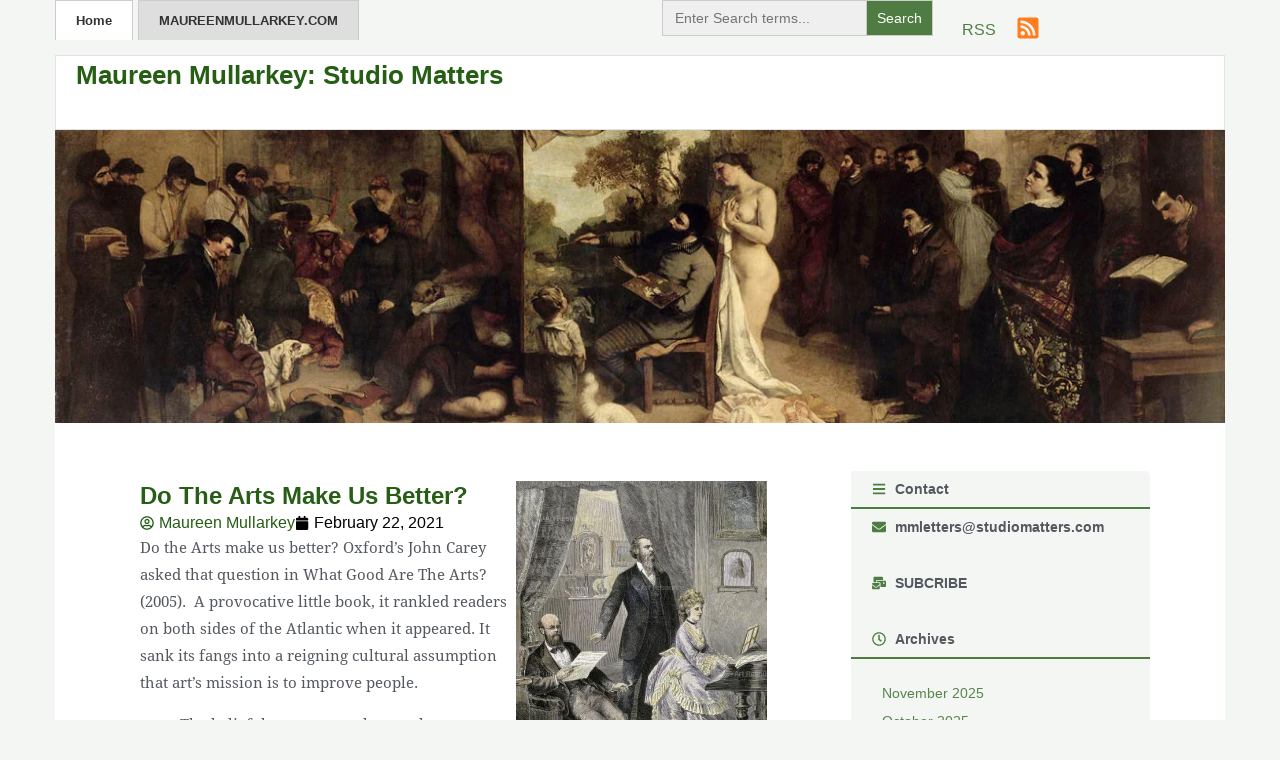

--- FILE ---
content_type: text/html; charset=UTF-8
request_url: https://studiomatters.com/tag/john-carey
body_size: 22078
content:
<!doctype html><html lang="en-US" xmlns:fb="https://www.facebook.com/2008/fbml" xmlns:addthis="https://www.addthis.com/help/api-spec" ><head><script data-no-optimize="1">var litespeed_docref=sessionStorage.getItem("litespeed_docref");litespeed_docref&&(Object.defineProperty(document,"referrer",{get:function(){return litespeed_docref}}),sessionStorage.removeItem("litespeed_docref"));</script> <meta charset="UTF-8"><meta name="viewport" content="width=device-width, initial-scale=1"><link rel="profile" href="https://gmpg.org/xfn/11"> <script type="litespeed/javascript">var et_site_url='https://studiomatters.com';var et_post_id='0';function et_core_page_resource_fallback(a,b){"undefined"===typeof b&&(b=a.sheet.cssRules&&0===a.sheet.cssRules.length);b&&(a.onerror=null,a.onload=null,a.href?a.href=et_site_url+"/?et_core_page_resource="+a.id+et_post_id:a.src&&(a.src=et_site_url+"/?et_core_page_resource="+a.id+et_post_id))}</script><title>John Carey &#8211; Maureen Mullarkey: Studio Matters</title><meta name='robots' content='max-image-preview:large, max-snippet:-1, max-video-preview:-1' /><style>img:is([sizes="auto" i], [sizes^="auto," i]) { contain-intrinsic-size: 3000px 1500px }</style><link rel="canonical" href="https://studiomatters.com/tag/john-carey"><meta property="og:title" content="John Carey &#8211; Maureen Mullarkey: Studio Matters"><meta property="og:type" content="website"><meta property="og:url" content="https://studiomatters.com/tag/john-carey"><meta property="og:locale" content="en_US"><meta property="og:site_name" content="Maureen Mullarkey: Studio Matters"><meta name="twitter:card" content="summary_large_image"><link rel='dns-prefetch' href='//www.googletagmanager.com' /><link rel='dns-prefetch' href='//use.fontawesome.com' /><link rel="alternate" type="application/rss+xml" title="Maureen Mullarkey: Studio Matters &raquo; Feed" href="https://studiomatters.com/feed" /><link rel="alternate" type="application/rss+xml" title="Maureen Mullarkey: Studio Matters &raquo; Comments Feed" href="https://studiomatters.com/comments/feed" /><link rel="alternate" type="application/rss+xml" title="Maureen Mullarkey: Studio Matters &raquo; John Carey Tag Feed" href="https://studiomatters.com/tag/john-carey/feed" /><link data-optimized="2" rel="stylesheet" href="https://studiomatters.com/wp-content/litespeed/css/bad49bddaf0b0019d474f0563647783d.css?ver=aa322" /><style id='global-styles-inline-css'>:root{--wp--preset--aspect-ratio--square: 1;--wp--preset--aspect-ratio--4-3: 4/3;--wp--preset--aspect-ratio--3-4: 3/4;--wp--preset--aspect-ratio--3-2: 3/2;--wp--preset--aspect-ratio--2-3: 2/3;--wp--preset--aspect-ratio--16-9: 16/9;--wp--preset--aspect-ratio--9-16: 9/16;--wp--preset--color--black: #000000;--wp--preset--color--cyan-bluish-gray: #abb8c3;--wp--preset--color--white: #ffffff;--wp--preset--color--pale-pink: #f78da7;--wp--preset--color--vivid-red: #cf2e2e;--wp--preset--color--luminous-vivid-orange: #ff6900;--wp--preset--color--luminous-vivid-amber: #fcb900;--wp--preset--color--light-green-cyan: #7bdcb5;--wp--preset--color--vivid-green-cyan: #00d084;--wp--preset--color--pale-cyan-blue: #8ed1fc;--wp--preset--color--vivid-cyan-blue: #0693e3;--wp--preset--color--vivid-purple: #9b51e0;--wp--preset--gradient--vivid-cyan-blue-to-vivid-purple: linear-gradient(135deg,rgba(6,147,227,1) 0%,rgb(155,81,224) 100%);--wp--preset--gradient--light-green-cyan-to-vivid-green-cyan: linear-gradient(135deg,rgb(122,220,180) 0%,rgb(0,208,130) 100%);--wp--preset--gradient--luminous-vivid-amber-to-luminous-vivid-orange: linear-gradient(135deg,rgba(252,185,0,1) 0%,rgba(255,105,0,1) 100%);--wp--preset--gradient--luminous-vivid-orange-to-vivid-red: linear-gradient(135deg,rgba(255,105,0,1) 0%,rgb(207,46,46) 100%);--wp--preset--gradient--very-light-gray-to-cyan-bluish-gray: linear-gradient(135deg,rgb(238,238,238) 0%,rgb(169,184,195) 100%);--wp--preset--gradient--cool-to-warm-spectrum: linear-gradient(135deg,rgb(74,234,220) 0%,rgb(151,120,209) 20%,rgb(207,42,186) 40%,rgb(238,44,130) 60%,rgb(251,105,98) 80%,rgb(254,248,76) 100%);--wp--preset--gradient--blush-light-purple: linear-gradient(135deg,rgb(255,206,236) 0%,rgb(152,150,240) 100%);--wp--preset--gradient--blush-bordeaux: linear-gradient(135deg,rgb(254,205,165) 0%,rgb(254,45,45) 50%,rgb(107,0,62) 100%);--wp--preset--gradient--luminous-dusk: linear-gradient(135deg,rgb(255,203,112) 0%,rgb(199,81,192) 50%,rgb(65,88,208) 100%);--wp--preset--gradient--pale-ocean: linear-gradient(135deg,rgb(255,245,203) 0%,rgb(182,227,212) 50%,rgb(51,167,181) 100%);--wp--preset--gradient--electric-grass: linear-gradient(135deg,rgb(202,248,128) 0%,rgb(113,206,126) 100%);--wp--preset--gradient--midnight: linear-gradient(135deg,rgb(2,3,129) 0%,rgb(40,116,252) 100%);--wp--preset--font-size--small: 13px;--wp--preset--font-size--medium: 20px;--wp--preset--font-size--large: 36px;--wp--preset--font-size--x-large: 42px;--wp--preset--spacing--20: 0.44rem;--wp--preset--spacing--30: 0.67rem;--wp--preset--spacing--40: 1rem;--wp--preset--spacing--50: 1.5rem;--wp--preset--spacing--60: 2.25rem;--wp--preset--spacing--70: 3.38rem;--wp--preset--spacing--80: 5.06rem;--wp--preset--shadow--natural: 6px 6px 9px rgba(0, 0, 0, 0.2);--wp--preset--shadow--deep: 12px 12px 50px rgba(0, 0, 0, 0.4);--wp--preset--shadow--sharp: 6px 6px 0px rgba(0, 0, 0, 0.2);--wp--preset--shadow--outlined: 6px 6px 0px -3px rgba(255, 255, 255, 1), 6px 6px rgba(0, 0, 0, 1);--wp--preset--shadow--crisp: 6px 6px 0px rgba(0, 0, 0, 1);}:root { --wp--style--global--content-size: 800px;--wp--style--global--wide-size: 1200px; }:where(body) { margin: 0; }.wp-site-blocks > .alignleft { float: left; margin-right: 2em; }.wp-site-blocks > .alignright { float: right; margin-left: 2em; }.wp-site-blocks > .aligncenter { justify-content: center; margin-left: auto; margin-right: auto; }:where(.wp-site-blocks) > * { margin-block-start: 24px; margin-block-end: 0; }:where(.wp-site-blocks) > :first-child { margin-block-start: 0; }:where(.wp-site-blocks) > :last-child { margin-block-end: 0; }:root { --wp--style--block-gap: 24px; }:root :where(.is-layout-flow) > :first-child{margin-block-start: 0;}:root :where(.is-layout-flow) > :last-child{margin-block-end: 0;}:root :where(.is-layout-flow) > *{margin-block-start: 24px;margin-block-end: 0;}:root :where(.is-layout-constrained) > :first-child{margin-block-start: 0;}:root :where(.is-layout-constrained) > :last-child{margin-block-end: 0;}:root :where(.is-layout-constrained) > *{margin-block-start: 24px;margin-block-end: 0;}:root :where(.is-layout-flex){gap: 24px;}:root :where(.is-layout-grid){gap: 24px;}.is-layout-flow > .alignleft{float: left;margin-inline-start: 0;margin-inline-end: 2em;}.is-layout-flow > .alignright{float: right;margin-inline-start: 2em;margin-inline-end: 0;}.is-layout-flow > .aligncenter{margin-left: auto !important;margin-right: auto !important;}.is-layout-constrained > .alignleft{float: left;margin-inline-start: 0;margin-inline-end: 2em;}.is-layout-constrained > .alignright{float: right;margin-inline-start: 2em;margin-inline-end: 0;}.is-layout-constrained > .aligncenter{margin-left: auto !important;margin-right: auto !important;}.is-layout-constrained > :where(:not(.alignleft):not(.alignright):not(.alignfull)){max-width: var(--wp--style--global--content-size);margin-left: auto !important;margin-right: auto !important;}.is-layout-constrained > .alignwide{max-width: var(--wp--style--global--wide-size);}body .is-layout-flex{display: flex;}.is-layout-flex{flex-wrap: wrap;align-items: center;}.is-layout-flex > :is(*, div){margin: 0;}body .is-layout-grid{display: grid;}.is-layout-grid > :is(*, div){margin: 0;}body{padding-top: 0px;padding-right: 0px;padding-bottom: 0px;padding-left: 0px;}a:where(:not(.wp-element-button)){text-decoration: underline;}:root :where(.wp-element-button, .wp-block-button__link){background-color: #32373c;border-width: 0;color: #fff;font-family: inherit;font-size: inherit;line-height: inherit;padding: calc(0.667em + 2px) calc(1.333em + 2px);text-decoration: none;}.has-black-color{color: var(--wp--preset--color--black) !important;}.has-cyan-bluish-gray-color{color: var(--wp--preset--color--cyan-bluish-gray) !important;}.has-white-color{color: var(--wp--preset--color--white) !important;}.has-pale-pink-color{color: var(--wp--preset--color--pale-pink) !important;}.has-vivid-red-color{color: var(--wp--preset--color--vivid-red) !important;}.has-luminous-vivid-orange-color{color: var(--wp--preset--color--luminous-vivid-orange) !important;}.has-luminous-vivid-amber-color{color: var(--wp--preset--color--luminous-vivid-amber) !important;}.has-light-green-cyan-color{color: var(--wp--preset--color--light-green-cyan) !important;}.has-vivid-green-cyan-color{color: var(--wp--preset--color--vivid-green-cyan) !important;}.has-pale-cyan-blue-color{color: var(--wp--preset--color--pale-cyan-blue) !important;}.has-vivid-cyan-blue-color{color: var(--wp--preset--color--vivid-cyan-blue) !important;}.has-vivid-purple-color{color: var(--wp--preset--color--vivid-purple) !important;}.has-black-background-color{background-color: var(--wp--preset--color--black) !important;}.has-cyan-bluish-gray-background-color{background-color: var(--wp--preset--color--cyan-bluish-gray) !important;}.has-white-background-color{background-color: var(--wp--preset--color--white) !important;}.has-pale-pink-background-color{background-color: var(--wp--preset--color--pale-pink) !important;}.has-vivid-red-background-color{background-color: var(--wp--preset--color--vivid-red) !important;}.has-luminous-vivid-orange-background-color{background-color: var(--wp--preset--color--luminous-vivid-orange) !important;}.has-luminous-vivid-amber-background-color{background-color: var(--wp--preset--color--luminous-vivid-amber) !important;}.has-light-green-cyan-background-color{background-color: var(--wp--preset--color--light-green-cyan) !important;}.has-vivid-green-cyan-background-color{background-color: var(--wp--preset--color--vivid-green-cyan) !important;}.has-pale-cyan-blue-background-color{background-color: var(--wp--preset--color--pale-cyan-blue) !important;}.has-vivid-cyan-blue-background-color{background-color: var(--wp--preset--color--vivid-cyan-blue) !important;}.has-vivid-purple-background-color{background-color: var(--wp--preset--color--vivid-purple) !important;}.has-black-border-color{border-color: var(--wp--preset--color--black) !important;}.has-cyan-bluish-gray-border-color{border-color: var(--wp--preset--color--cyan-bluish-gray) !important;}.has-white-border-color{border-color: var(--wp--preset--color--white) !important;}.has-pale-pink-border-color{border-color: var(--wp--preset--color--pale-pink) !important;}.has-vivid-red-border-color{border-color: var(--wp--preset--color--vivid-red) !important;}.has-luminous-vivid-orange-border-color{border-color: var(--wp--preset--color--luminous-vivid-orange) !important;}.has-luminous-vivid-amber-border-color{border-color: var(--wp--preset--color--luminous-vivid-amber) !important;}.has-light-green-cyan-border-color{border-color: var(--wp--preset--color--light-green-cyan) !important;}.has-vivid-green-cyan-border-color{border-color: var(--wp--preset--color--vivid-green-cyan) !important;}.has-pale-cyan-blue-border-color{border-color: var(--wp--preset--color--pale-cyan-blue) !important;}.has-vivid-cyan-blue-border-color{border-color: var(--wp--preset--color--vivid-cyan-blue) !important;}.has-vivid-purple-border-color{border-color: var(--wp--preset--color--vivid-purple) !important;}.has-vivid-cyan-blue-to-vivid-purple-gradient-background{background: var(--wp--preset--gradient--vivid-cyan-blue-to-vivid-purple) !important;}.has-light-green-cyan-to-vivid-green-cyan-gradient-background{background: var(--wp--preset--gradient--light-green-cyan-to-vivid-green-cyan) !important;}.has-luminous-vivid-amber-to-luminous-vivid-orange-gradient-background{background: var(--wp--preset--gradient--luminous-vivid-amber-to-luminous-vivid-orange) !important;}.has-luminous-vivid-orange-to-vivid-red-gradient-background{background: var(--wp--preset--gradient--luminous-vivid-orange-to-vivid-red) !important;}.has-very-light-gray-to-cyan-bluish-gray-gradient-background{background: var(--wp--preset--gradient--very-light-gray-to-cyan-bluish-gray) !important;}.has-cool-to-warm-spectrum-gradient-background{background: var(--wp--preset--gradient--cool-to-warm-spectrum) !important;}.has-blush-light-purple-gradient-background{background: var(--wp--preset--gradient--blush-light-purple) !important;}.has-blush-bordeaux-gradient-background{background: var(--wp--preset--gradient--blush-bordeaux) !important;}.has-luminous-dusk-gradient-background{background: var(--wp--preset--gradient--luminous-dusk) !important;}.has-pale-ocean-gradient-background{background: var(--wp--preset--gradient--pale-ocean) !important;}.has-electric-grass-gradient-background{background: var(--wp--preset--gradient--electric-grass) !important;}.has-midnight-gradient-background{background: var(--wp--preset--gradient--midnight) !important;}.has-small-font-size{font-size: var(--wp--preset--font-size--small) !important;}.has-medium-font-size{font-size: var(--wp--preset--font-size--medium) !important;}.has-large-font-size{font-size: var(--wp--preset--font-size--large) !important;}.has-x-large-font-size{font-size: var(--wp--preset--font-size--x-large) !important;}
:root :where(.wp-block-pullquote){font-size: 1.5em;line-height: 1.6;}</style><link rel='stylesheet' id='bfa-font-awesome-css' href='https://use.fontawesome.com/releases/v5.15.4/css/all.css?ver=2.0.3' media='all' /> <script type="litespeed/javascript" data-src="https://studiomatters.com/wp-includes/js/jquery/jquery.min.js" id="jquery-core-js"></script> 
 <script type="litespeed/javascript" data-src="https://www.googletagmanager.com/gtag/js?id=GT-WR99RWDL" id="google_gtagjs-js"></script> <script id="google_gtagjs-js-after" type="litespeed/javascript">window.dataLayer=window.dataLayer||[];function gtag(){dataLayer.push(arguments)}
gtag("set","linker",{"domains":["studiomatters.com"]});gtag("js",new Date());gtag("set","developer_id.dZTNiMT",!0);gtag("config","GT-WR99RWDL");window._googlesitekit=window._googlesitekit||{};window._googlesitekit.throttledEvents=[];window._googlesitekit.gtagEvent=(name,data)=>{var key=JSON.stringify({name,data});if(!!window._googlesitekit.throttledEvents[key]){return}window._googlesitekit.throttledEvents[key]=!0;setTimeout(()=>{delete window._googlesitekit.throttledEvents[key]},5);gtag("event",name,{...data,event_source:"site-kit"})}</script> <script id="ecs_ajax_load-js-extra" type="litespeed/javascript">var ecs_ajax_params={"ajaxurl":"https:\/\/studiomatters.com\/wp-admin\/admin-ajax.php","posts":"{\"tag\":\"john-carey\",\"error\":\"\",\"m\":\"\",\"p\":0,\"post_parent\":\"\",\"subpost\":\"\",\"subpost_id\":\"\",\"attachment\":\"\",\"attachment_id\":0,\"name\":\"\",\"pagename\":\"\",\"page_id\":0,\"second\":\"\",\"minute\":\"\",\"hour\":\"\",\"day\":0,\"monthnum\":0,\"year\":0,\"w\":0,\"category_name\":\"\",\"cat\":\"\",\"tag_id\":1652,\"author\":\"\",\"author_name\":\"\",\"feed\":\"\",\"tb\":\"\",\"paged\":0,\"meta_key\":\"\",\"meta_value\":\"\",\"preview\":\"\",\"s\":\"\",\"sentence\":\"\",\"title\":\"\",\"fields\":\"all\",\"menu_order\":\"\",\"embed\":\"\",\"category__in\":[],\"category__not_in\":[],\"category__and\":[],\"post__in\":[],\"post__not_in\":[],\"post_name__in\":[],\"tag__in\":[],\"tag__not_in\":[],\"tag__and\":[],\"tag_slug__in\":[\"john-carey\"],\"tag_slug__and\":[],\"post_parent__in\":[],\"post_parent__not_in\":[],\"author__in\":[],\"author__not_in\":[],\"search_columns\":[],\"ignore_sticky_posts\":false,\"suppress_filters\":false,\"cache_results\":true,\"update_post_term_cache\":true,\"update_menu_item_cache\":false,\"lazy_load_term_meta\":true,\"update_post_meta_cache\":true,\"post_type\":\"\",\"posts_per_page\":5,\"nopaging\":false,\"comments_per_page\":\"50\",\"no_found_rows\":false,\"order\":\"DESC\",\"using_templately_template\":1}"}</script> <meta name="generator" content="WordPress 6.8.3" /><style id="essential-blocks-global-styles">:root {
                --eb-global-primary-color: #101828;
--eb-global-secondary-color: #475467;
--eb-global-tertiary-color: #98A2B3;
--eb-global-text-color: #475467;
--eb-global-heading-color: #1D2939;
--eb-global-link-color: #444CE7;
--eb-global-background-color: #F9FAFB;
--eb-global-button-text-color: #FFFFFF;
--eb-global-button-background-color: #101828;
--eb-gradient-primary-color: linear-gradient(90deg, hsla(259, 84%, 78%, 1) 0%, hsla(206, 67%, 75%, 1) 100%);
--eb-gradient-secondary-color: linear-gradient(90deg, hsla(18, 76%, 85%, 1) 0%, hsla(203, 69%, 84%, 1) 100%);
--eb-gradient-tertiary-color: linear-gradient(90deg, hsla(248, 21%, 15%, 1) 0%, hsla(250, 14%, 61%, 1) 100%);
--eb-gradient-background-color: linear-gradient(90deg, rgb(250, 250, 250) 0%, rgb(233, 233, 233) 49%, rgb(244, 243, 243) 100%);

                --eb-tablet-breakpoint: 1024px;
--eb-mobile-breakpoint: 767px;

            }</style><meta name="generator" content="Site Kit by Google 1.170.0" /><style type="text/css" id="et-bloom-custom-css">.et_bloom .et_bloom_optin_2 .et_bloom_form_content { background-color: #f3f6f3 !important; } .et_bloom .et_bloom_optin_2 .et_bloom_form_container .et_bloom_form_header { background-color: #ededed !important; } .et_bloom .et_bloom_optin_2 .wedge_edge .triangle { fill: #ededed} .et_bloom .et_bloom_optin_2 .et_bloom_form_content button { background-color: #265e15 !important; } .et_bloom .et_bloom_optin_2 .et_bloom_form_content .et_bloom_fields i { color: #265e15 !important; } .et_bloom .et_bloom_optin_2 .et_bloom_form_content .et_bloom_custom_field_radio i:before { background: #265e15 !important; } .et_bloom .et_bloom_optin_2 .et_bloom_form_content button { background-color: #265e15 !important; } .et_bloom .et_bloom_optin_2 .et_bloom_form_container h2, .et_bloom .et_bloom_optin_2 .et_bloom_form_container h2 span, .et_bloom .et_bloom_optin_2 .et_bloom_form_container h2 strong { font-family: "Open Sans", Helvetica, Arial, Lucida, sans-serif; }.et_bloom .et_bloom_optin_2 .et_bloom_form_container p, .et_bloom .et_bloom_optin_2 .et_bloom_form_container p span, .et_bloom .et_bloom_optin_2 .et_bloom_form_container p strong, .et_bloom .et_bloom_optin_2 .et_bloom_form_container form input, .et_bloom .et_bloom_optin_2 .et_bloom_form_container form button span { font-family: "Open Sans", Helvetica, Arial, Lucida, sans-serif; }</style><link rel="preload" href="https://studiomatters.com/wp-content/plugins/bloom/core/admin/fonts/modules.ttf" as="font" crossorigin="anonymous"><meta name="generator" content="Elementor 3.34.2; features: e_font_icon_svg, additional_custom_breakpoints; settings: css_print_method-external, google_font-enabled, font_display-swap"><style>.e-con.e-parent:nth-of-type(n+4):not(.e-lazyloaded):not(.e-no-lazyload),
				.e-con.e-parent:nth-of-type(n+4):not(.e-lazyloaded):not(.e-no-lazyload) * {
					background-image: none !important;
				}
				@media screen and (max-height: 1024px) {
					.e-con.e-parent:nth-of-type(n+3):not(.e-lazyloaded):not(.e-no-lazyload),
					.e-con.e-parent:nth-of-type(n+3):not(.e-lazyloaded):not(.e-no-lazyload) * {
						background-image: none !important;
					}
				}
				@media screen and (max-height: 640px) {
					.e-con.e-parent:nth-of-type(n+2):not(.e-lazyloaded):not(.e-no-lazyload),
					.e-con.e-parent:nth-of-type(n+2):not(.e-lazyloaded):not(.e-no-lazyload) * {
						background-image: none !important;
					}
				}</style> <script data-cfasync="false" type="text/javascript">if (window.addthis_product === undefined) { window.addthis_product = "wpp"; } if (window.wp_product_version === undefined) { window.wp_product_version = "wpp-6.2.7"; } if (window.addthis_share === undefined) { window.addthis_share = {"passthrough":{"twitter":{"via":"mmletters"}},"url_transforms":{"shorten":{"twitter":"bitly"}},"shorteners":{"bitly":{}}}; } if (window.addthis_config === undefined) { window.addthis_config = {"data_track_clickback":true,"ignore_server_config":true,"data_ga_property":"UA-3629800-12","data_ga_social":true,"ui_atversion":300}; } if (window.addthis_layers === undefined) { window.addthis_layers = {}; } if (window.addthis_layers_tools === undefined) { window.addthis_layers_tools = []; } else {  } if (window.addthis_plugin_info === undefined) { window.addthis_plugin_info = {"info_status":"enabled","cms_name":"WordPress","plugin_name":"Share Buttons by AddThis","plugin_version":"6.2.7","plugin_mode":"WordPress","anonymous_profile_id":"wp-dead9c3c3c05d2ec5ccfcfa7e0fa9c9e","page_info":{"template":"archives","post_type":""},"sharing_enabled_on_post_via_metabox":false}; } 
                    (function() {
                      var first_load_interval_id = setInterval(function () {
                        if (typeof window.addthis !== 'undefined') {
                          window.clearInterval(first_load_interval_id);
                          if (typeof window.addthis_layers !== 'undefined' && Object.getOwnPropertyNames(window.addthis_layers).length > 0) {
                            window.addthis.layers(window.addthis_layers);
                          }
                          if (Array.isArray(window.addthis_layers_tools)) {
                            for (i = 0; i < window.addthis_layers_tools.length; i++) {
                              window.addthis.layers(window.addthis_layers_tools[i]);
                            }
                          }
                        }
                     },1000)
                    }());</script> <script data-cfasync="false" type="text/javascript" src="https://s7.addthis.com/js/300/addthis_widget.js#pubid=wp-dead9c3c3c05d2ec5ccfcfa7e0fa9c9e" async="async"></script><link rel="icon" href="https://studiomatters.com/wp-content/uploads/2023/02/cropped-Maureen-Mullarkey-32x32.png" sizes="32x32" /><link rel="icon" href="https://studiomatters.com/wp-content/uploads/2023/02/cropped-Maureen-Mullarkey-192x192.png" sizes="192x192" /><link rel="apple-touch-icon" href="https://studiomatters.com/wp-content/uploads/2023/02/cropped-Maureen-Mullarkey-180x180.png" /><meta name="msapplication-TileImage" content="https://studiomatters.com/wp-content/uploads/2023/02/cropped-Maureen-Mullarkey-270x270.png" /><style id="wp-custom-css">/*
Theme Name: Hello Elementor Child
Template: hello-elementor
Author: Your Name
Version: 1.0
*/
#body-area {
    max-width: 1170px;
    width: 100%;
    margin: auto;
}
ul#menu-1-557036ef :first-child a {
    background: #fff;
    color: #333;
    border: 1px solid #ccc;
    border-bottom: none;
}
ul#menu-1-557036ef :last-child a {
    background: #dedede;
    color: #333;
    border: 1px solid #ccc;
    border-bottom: none;
	margin-left: 5px;
	text-transform: uppercase;
}
ul#menu-1-557036ef :last-child a:hover {
    background: #fff;
    color: #333;
    border: 1px solid #ccc;
    border-bottom: none;
}
input#search-2252be7 {
    display: inline-block;
    padding: 7px 8px;
    width: 200px;
    height: 34px;
    border-width: 1px;
    font-size: .9375rem;
    opacity: 1;
    box-sizing: border-box;
    background: #f3f3f3;
    border-color: #e3e3e3;
}
figcaption{
    position: relative;
    bottom: inherit;
    padding: .75rem;
    font-size: .9375rem;
    color: #444;
    background: 0 0;
    font-style: italic;
    margin-right: 0;
    border: 1px dotted #ccc;
    text-align: center;
}
ul.monthly-archives {
    list-style: none;
    padding: 0;
    margin: 0;
}
ul.monthly-archives li {
    font-size: .96rem;
    line-height: 1.7rem;
}
ul.monthly-archives a {
    font-size: .86rem;
    color: rgb(38 94 21 / 75%);
}
ul.monthly-archives a:hover {
    text-decoration: underline;
}
.resent-post-list ul li a:hover {
    text-decoration: underline;
}
.elementor-widget-theme-post-featured-image img {
    aspect-ratio: 1 / 1;
    width: 100%;
    object-fit: cover;
}
span.prev, span.next {
    font-size: 15px;
    color: #858585;
    font-weight: 700;
}
.is-form-id-10126 {
    width: 250% !important;
    float: right !important;
}</style><style type="text/css"></style><style type="text/css">.is-form-id-10126 .is-search-submit:focus,
			.is-form-id-10126 .is-search-submit:hover,
			.is-form-id-10126 .is-search-submit,
            .is-form-id-10126 .is-search-icon {
			color: #ffffff !important;            background-color: #4f7c42 !important;            			}
                        	.is-form-id-10126 .is-search-submit path {
					fill: #ffffff !important;            	}
            			.is-form-style-1.is-form-id-10126 .is-search-input:focus,
			.is-form-style-1.is-form-id-10126 .is-search-input:hover,
			.is-form-style-1.is-form-id-10126 .is-search-input,
			.is-form-style-2.is-form-id-10126 .is-search-input:focus,
			.is-form-style-2.is-form-id-10126 .is-search-input:hover,
			.is-form-style-2.is-form-id-10126 .is-search-input,
			.is-form-style-3.is-form-id-10126 .is-search-input:focus,
			.is-form-style-3.is-form-id-10126 .is-search-input:hover,
			.is-form-style-3.is-form-id-10126 .is-search-input,
			.is-form-id-10126 .is-search-input:focus,
			.is-form-id-10126 .is-search-input:hover,
			.is-form-id-10126 .is-search-input {
                                                                                                background-color: #efefef !important;			}</style></head><body class="archive tag tag-john-carey tag-1652 wp-embed-responsive wp-theme-hello-elementor wp-child-theme-hello-theme-child-master hello-elementor et_bloom hello-elementor-default elementor-page-9939 elementor-default elementor-template-full-width elementor-kit-9600"><a class="skip-link screen-reader-text" href="#content">Skip to content</a><header data-elementor-type="header" data-elementor-id="9669" class="elementor elementor-9669 elementor-location-header" data-elementor-post-type="elementor_library"><header class="elementor-element elementor-element-18de06e5 e-con-full e-flex e-con e-parent" data-id="18de06e5" data-element_type="container"><div class="elementor-element elementor-element-2df7bb70 e-flex e-con-boxed e-con e-child" data-id="2df7bb70" data-element_type="container"><div class="e-con-inner"><div class="elementor-element elementor-element-2004bc49 e-con-full e-flex e-con e-child" data-id="2004bc49" data-element_type="container"><div class="elementor-element elementor-element-557036ef elementor-nav-menu__align-start elementor-nav-menu--dropdown-tablet elementor-nav-menu__text-align-aside elementor-nav-menu--toggle elementor-nav-menu--burger elementor-widget elementor-widget-nav-menu" data-id="557036ef" data-element_type="widget" id="devmenu" data-settings="{&quot;layout&quot;:&quot;horizontal&quot;,&quot;submenu_icon&quot;:{&quot;value&quot;:&quot;&lt;svg aria-hidden=\&quot;true\&quot; class=\&quot;e-font-icon-svg e-fas-caret-down\&quot; viewBox=\&quot;0 0 320 512\&quot; xmlns=\&quot;http:\/\/www.w3.org\/2000\/svg\&quot;&gt;&lt;path d=\&quot;M31.3 192h257.3c17.8 0 26.7 21.5 14.1 34.1L174.1 354.8c-7.8 7.8-20.5 7.8-28.3 0L17.2 226.1C4.6 213.5 13.5 192 31.3 192z\&quot;&gt;&lt;\/path&gt;&lt;\/svg&gt;&quot;,&quot;library&quot;:&quot;fa-solid&quot;},&quot;toggle&quot;:&quot;burger&quot;}" data-widget_type="nav-menu.default"><div class="elementor-widget-container"><nav aria-label="Menu" class="elementor-nav-menu--main elementor-nav-menu__container elementor-nav-menu--layout-horizontal e--pointer-none"><ul id="menu-1-557036ef" class="elementor-nav-menu"><li class="menu-item menu-item-type-custom menu-item-object-custom menu-item-2942"><a href="/" class="elementor-item">Home</a></li><li class="menu-item menu-item-type-custom menu-item-object-custom menu-item-2964"><a href="http://maureenmullarkey.com/home/home.html" class="elementor-item">maureenmullarkey.com</a></li></ul></nav><div class="elementor-menu-toggle" role="button" tabindex="0" aria-label="Menu Toggle" aria-expanded="false">
<svg aria-hidden="true" role="presentation" class="elementor-menu-toggle__icon--open e-font-icon-svg e-eicon-menu-bar" viewBox="0 0 1000 1000" xmlns="http://www.w3.org/2000/svg"><path d="M104 333H896C929 333 958 304 958 271S929 208 896 208H104C71 208 42 237 42 271S71 333 104 333ZM104 583H896C929 583 958 554 958 521S929 458 896 458H104C71 458 42 487 42 521S71 583 104 583ZM104 833H896C929 833 958 804 958 771S929 708 896 708H104C71 708 42 737 42 771S71 833 104 833Z"></path></svg><svg aria-hidden="true" role="presentation" class="elementor-menu-toggle__icon--close e-font-icon-svg e-eicon-close" viewBox="0 0 1000 1000" xmlns="http://www.w3.org/2000/svg"><path d="M742 167L500 408 258 167C246 154 233 150 217 150 196 150 179 158 167 167 154 179 150 196 150 212 150 229 154 242 171 254L408 500 167 742C138 771 138 800 167 829 196 858 225 858 254 829L496 587 738 829C750 842 767 846 783 846 800 846 817 842 829 829 842 817 846 804 846 783 846 767 842 750 829 737L588 500 833 258C863 229 863 200 833 171 804 137 775 137 742 167Z"></path></svg></div><nav class="elementor-nav-menu--dropdown elementor-nav-menu__container" aria-hidden="true"><ul id="menu-2-557036ef" class="elementor-nav-menu"><li class="menu-item menu-item-type-custom menu-item-object-custom menu-item-2942"><a href="/" class="elementor-item" tabindex="-1">Home</a></li><li class="menu-item menu-item-type-custom menu-item-object-custom menu-item-2964"><a href="http://maureenmullarkey.com/home/home.html" class="elementor-item" tabindex="-1">maureenmullarkey.com</a></li></ul></nav></div></div></div><div class="elementor-element elementor-element-3a99a458 e-con-full e-flex e-con e-child" data-id="3a99a458" data-element_type="container"><div class="elementor-element elementor-element-5bced5c8 e-con-full e-flex e-con e-child" data-id="5bced5c8" data-element_type="container"><div class="elementor-element elementor-element-fd65aad elementor-widget__width-initial elementor-widget elementor-widget-html" data-id="fd65aad" data-element_type="widget" data-widget_type="html.default"><div class="elementor-widget-container"><form  class="is-search-form is-form-style is-form-style-1 is-form-id-10126 " action="https://studiomatters.com/" method="get" role="search" ><label for="is-search-input-10126"><span class="is-screen-reader-text">Search for:</span><input  type="search" id="is-search-input-10126" name="s" value="" class="is-search-input" placeholder="Enter Search terms..." autocomplete=off /></label><input type="submit" value="Search" class="is-search-submit" /><input type="hidden" name="id" value="10126" /><input type="hidden" name="post_type" value="post" /></form></div></div></div><div class="elementor-element elementor-element-420bca64 e-con-full e-flex e-con e-child" data-id="420bca64" data-element_type="container"><div class="elementor-element elementor-element-7a2123e elementor-position-inline-end elementor-view-default elementor-mobile-position-block-start elementor-widget elementor-widget-icon-box" data-id="7a2123e" data-element_type="widget" data-widget_type="icon-box.default"><div class="elementor-widget-container"><div class="elementor-icon-box-wrapper"><div class="elementor-icon-box-icon">
<a href="https://studiomatters.com/feed" class="elementor-icon" tabindex="-1" aria-label="RSS">
<svg aria-hidden="true" class="e-font-icon-svg e-fas-rss-square" viewBox="0 0 448 512" xmlns="http://www.w3.org/2000/svg"><path d="M400 32H48C21.49 32 0 53.49 0 80v352c0 26.51 21.49 48 48 48h352c26.51 0 48-21.49 48-48V80c0-26.51-21.49-48-48-48zM112 416c-26.51 0-48-21.49-48-48s21.49-48 48-48 48 21.49 48 48-21.49 48-48 48zm157.533 0h-34.335c-6.011 0-11.051-4.636-11.442-10.634-5.214-80.05-69.243-143.92-149.123-149.123-5.997-.39-10.633-5.431-10.633-11.441v-34.335c0-6.535 5.468-11.777 11.994-11.425 110.546 5.974 198.997 94.536 204.964 204.964.352 6.526-4.89 11.994-11.425 11.994zm103.027 0h-34.334c-6.161 0-11.175-4.882-11.427-11.038-5.598-136.535-115.204-246.161-251.76-251.76C68.882 152.949 64 147.935 64 141.774V107.44c0-6.454 5.338-11.664 11.787-11.432 167.83 6.025 302.21 141.191 308.205 308.205.232 6.449-4.978 11.787-11.432 11.787z"></path></svg>				</a></div><div class="elementor-icon-box-content"><h3 class="elementor-icon-box-title">
<a href="https://studiomatters.com/feed" >
RSS						</a></h3></div></div></div></div></div></div></div></div><div class="elementor-element elementor-element-22f04422 e-flex e-con-boxed e-con e-child" data-id="22f04422" data-element_type="container"><div class="e-con-inner"><div class="elementor-element elementor-element-694e022a e-con-full e-flex e-con e-child" data-id="694e022a" data-element_type="container" data-settings="{&quot;background_background&quot;:&quot;classic&quot;}"><div class="elementor-element elementor-element-35141aef elementor-widget elementor-widget-heading" data-id="35141aef" data-element_type="widget" data-widget_type="heading.default"><div class="elementor-widget-container"><p class="elementor-heading-title elementor-size-default"><a href="https://studiomatters.com/">Maureen Mullarkey: Studio Matters</a></p></div></div></div><div class="elementor-element elementor-element-69b76b90 e-con-full e-flex e-con e-child" data-id="69b76b90" data-element_type="container"><div class="elementor-element elementor-element-3ac8913 elementor-widget elementor-widget-image" data-id="3ac8913" data-element_type="widget" data-widget_type="image.default"><div class="elementor-widget-container">
<img data-lazyloaded="1" src="[data-uri]" fetchpriority="high" width="1200" height="300" data-src="https://studiomatters.com/wp-content/uploads/2025/03/cropped-tableau_courbet-header.webp" class="attachment-full size-full wp-image-9615" alt="Cropped tableau courbet header" data-srcset="https://studiomatters.com/wp-content/uploads/2025/03/cropped-tableau_courbet-header.webp 1200w, https://studiomatters.com/wp-content/uploads/2025/03/cropped-tableau_courbet-header-300x75.webp 300w, https://studiomatters.com/wp-content/uploads/2025/03/cropped-tableau_courbet-header-1024x256.webp 1024w, https://studiomatters.com/wp-content/uploads/2025/03/cropped-tableau_courbet-header-768x192.webp 768w, https://studiomatters.com/wp-content/uploads/2025/03/cropped-tableau_courbet-header-610x153.webp 610w, https://studiomatters.com/wp-content/uploads/2025/03/cropped-tableau_courbet-header-1025x256.webp 1025w" data-sizes="(max-width: 1200px) 100vw, 1200px" /></div></div></div></div></div></header></header><div data-elementor-type="archive" data-elementor-id="9939" class="elementor elementor-9939 elementor-location-archive" data-elementor-post-type="elementor_library"><div class="elementor-element elementor-element-fe101e3 e-con-full e-flex e-con e-parent" data-id="fe101e3" data-element_type="container" data-settings="{&quot;background_background&quot;:&quot;classic&quot;}"><div class="elementor-element elementor-element-bbdcb7b e-flex e-con-boxed e-con e-child" data-id="bbdcb7b" data-element_type="container" id="body-area" data-settings="{&quot;background_background&quot;:&quot;classic&quot;}"><div class="e-con-inner"><div class="elementor-element elementor-element-299ae0d e-con-full e-flex e-con e-child" data-id="299ae0d" data-element_type="container"><div class="elementor-element elementor-element-31f04b9 elementor-grid-1 elementor-posts--thumbnail-top elementor-grid-tablet-2 elementor-grid-mobile-1 elementor-widget elementor-widget-archive-posts" data-id="31f04b9" data-element_type="widget" data-settings="{&quot;archive_custom_columns&quot;:&quot;1&quot;,&quot;archive_custom_columns_tablet&quot;:&quot;2&quot;,&quot;archive_custom_columns_mobile&quot;:&quot;1&quot;,&quot;archive_custom_row_gap&quot;:{&quot;unit&quot;:&quot;px&quot;,&quot;size&quot;:35,&quot;sizes&quot;:[]},&quot;archive_custom_row_gap_tablet&quot;:{&quot;unit&quot;:&quot;px&quot;,&quot;size&quot;:&quot;&quot;,&quot;sizes&quot;:[]},&quot;archive_custom_row_gap_mobile&quot;:{&quot;unit&quot;:&quot;px&quot;,&quot;size&quot;:&quot;&quot;,&quot;sizes&quot;:[]}}" data-widget_type="archive-posts.archive_custom"><div class="elementor-widget-container"><div class="ecs-posts elementor-posts-container elementor-posts   elementor-grid elementor-posts--skin-archive_custom" data-settings="{&quot;current_page&quot;:1,&quot;max_num_pages&quot;:1,&quot;load_method&quot;:&quot;numbers&quot;,&quot;widget_id&quot;:&quot;31f04b9&quot;,&quot;post_id&quot;:6963,&quot;theme_id&quot;:9939,&quot;change_url&quot;:false,&quot;reinit_js&quot;:false}"><article id="post-6963" class="elementor-post elementor-grid-item ecs-post-loop post-6963 post type-post status-publish format-standard has-post-thumbnail hentry category-art tag-jacques-barzun tag-john-carey tag-moral-improvement"><div data-elementor-type="loop" data-elementor-id="9917" class="elementor elementor-9917 elementor-location-archive post-6963 post type-post status-publish format-standard has-post-thumbnail hentry category-art tag-jacques-barzun tag-john-carey tag-moral-improvement" data-elementor-post-type="elementor_library"><div class="elementor-element elementor-element-67316e8f e-con-full e-flex e-con e-parent" data-id="67316e8f" data-element_type="container"><div class="elementor-element elementor-element-578ced7f e-flex e-con-boxed e-con e-child" data-id="578ced7f" data-element_type="container"><div class="e-con-inner"><div class="elementor-element elementor-element-239a790a e-con-full e-flex e-con e-child" data-id="239a790a" data-element_type="container"><div class="elementor-element elementor-element-7ecaccf8 elementor-widget elementor-widget-theme-post-title elementor-page-title elementor-widget-heading" data-id="7ecaccf8" data-element_type="widget" data-widget_type="theme-post-title.default"><div class="elementor-widget-container"><h1 class="elementor-heading-title elementor-size-default"><a href="https://studiomatters.com/do-the-arts-make-us-better">Do The Arts Make Us Better?</a></h1></div></div><div class="elementor-element elementor-element-7dab603 e-con-full e-flex e-con e-child" data-id="7dab603" data-element_type="container"><div class="elementor-element elementor-element-6674f543 elementor-widget elementor-widget-post-info" data-id="6674f543" data-element_type="widget" data-widget_type="post-info.default"><div class="elementor-widget-container"><ul class="elementor-inline-items elementor-icon-list-items elementor-post-info"><li class="elementor-icon-list-item elementor-repeater-item-9793dce elementor-inline-item" itemprop="author">
<a href="https://studiomatters.com/author/ddc8439f8d49023f">
<span class="elementor-icon-list-icon">
<svg aria-hidden="true" class="e-font-icon-svg e-far-user-circle" viewBox="0 0 496 512" xmlns="http://www.w3.org/2000/svg"><path d="M248 104c-53 0-96 43-96 96s43 96 96 96 96-43 96-96-43-96-96-96zm0 144c-26.5 0-48-21.5-48-48s21.5-48 48-48 48 21.5 48 48-21.5 48-48 48zm0-240C111 8 0 119 0 256s111 248 248 248 248-111 248-248S385 8 248 8zm0 448c-49.7 0-95.1-18.3-130.1-48.4 14.9-23 40.4-38.6 69.6-39.5 20.8 6.4 40.6 9.6 60.5 9.6s39.7-3.1 60.5-9.6c29.2 1 54.7 16.5 69.6 39.5-35 30.1-80.4 48.4-130.1 48.4zm162.7-84.1c-24.4-31.4-62.1-51.9-105.1-51.9-10.2 0-26 9.6-57.6 9.6-31.5 0-47.4-9.6-57.6-9.6-42.9 0-80.6 20.5-105.1 51.9C61.9 339.2 48 299.2 48 256c0-110.3 89.7-200 200-200s200 89.7 200 200c0 43.2-13.9 83.2-37.3 115.9z"></path></svg>							</span>
<span class="elementor-icon-list-text elementor-post-info__item elementor-post-info__item--type-author">
Maureen Mullarkey					</span>
</a></li></ul></div></div><div class="elementor-element elementor-element-3cf0432c elementor-widget elementor-widget-post-info" data-id="3cf0432c" data-element_type="widget" data-widget_type="post-info.default"><div class="elementor-widget-container"><ul class="elementor-inline-items elementor-icon-list-items elementor-post-info"><li class="elementor-icon-list-item elementor-repeater-item-d4a02db elementor-inline-item" itemprop="datePublished">
<a href="https://studiomatters.com/2021/02/22">
<span class="elementor-icon-list-icon">
<svg aria-hidden="true" class="e-font-icon-svg e-fas-calendar" viewBox="0 0 448 512" xmlns="http://www.w3.org/2000/svg"><path d="M12 192h424c6.6 0 12 5.4 12 12v260c0 26.5-21.5 48-48 48H48c-26.5 0-48-21.5-48-48V204c0-6.6 5.4-12 12-12zm436-44v-36c0-26.5-21.5-48-48-48h-48V12c0-6.6-5.4-12-12-12h-40c-6.6 0-12 5.4-12 12v52H160V12c0-6.6-5.4-12-12-12h-40c-6.6 0-12 5.4-12 12v52H48C21.5 64 0 85.5 0 112v36c0 6.6 5.4 12 12 12h424c6.6 0 12-5.4 12-12z"></path></svg>							</span>
<span class="elementor-icon-list-text elementor-post-info__item elementor-post-info__item--type-date">
<time>February 22, 2021</time>					</span>
</a></li></ul></div></div></div><div class="elementor-element elementor-element-93dfc70 elementor-widget elementor-widget-theme-post-excerpt" data-id="93dfc70" data-element_type="widget" data-widget_type="theme-post-excerpt.default"><div class="elementor-widget-container">
Do the Arts make us better? Oxford&#8217;s John Carey asked that question in What Good Are The Arts? (2005).  A provocative little book, it rankled readers on both sides of the Atlantic when it appeared. It sank its fangs into a reigning cultural assumption that art&#8217;s mission is to improve people.<blockquote>The belief that art can make people better dates back to classical times. Aristotle taught that music was character-forming and should be introduced into the education of the young. In listening to music, he maintained, &#8220;our souls undergo a change.&#8221;</blockquote> <a href="https://studiomatters.com/do-the-arts-make-us-better" class="read-more">Continue Reading </a></div></div><div class="elementor-element elementor-element-60b4e499 elementor-icon-list--layout-traditional elementor-list-item-link-full_width elementor-widget elementor-widget-icon-list" data-id="60b4e499" data-element_type="widget" data-widget_type="icon-list.default"><div class="elementor-widget-container"><ul class="elementor-icon-list-items"><li class="elementor-icon-list-item">
<a href="https://studiomatters.com/do-the-arts-make-us-better"><span class="elementor-icon-list-text">Continue Reading &raquo;</span>
</a></li></ul></div></div></div><div class="elementor-element elementor-element-48d0e493 e-con-full e-flex e-con e-child" data-id="48d0e493" data-element_type="container"><div class="elementor-element elementor-element-649f8c2f elementor-widget elementor-widget-theme-post-featured-image elementor-widget-image" data-id="649f8c2f" data-element_type="widget" data-widget_type="theme-post-featured-image.default"><div class="elementor-widget-container">
<a href="https://studiomatters.com/do-the-arts-make-us-better">
<img data-lazyloaded="1" src="[data-uri]" width="434" height="512" data-src="https://studiomatters.com/wp-content/uploads/2021/02/ALB1460435.jpg" class="attachment-full size-full wp-image-6965" alt="ALB1460435" data-srcset="https://studiomatters.com/wp-content/uploads/2021/02/ALB1460435.jpg 434w, https://studiomatters.com/wp-content/uploads/2021/02/ALB1460435-254x300.jpg 254w, https://studiomatters.com/wp-content/uploads/2021/02/ALB1460435-424x500.jpg 424w" data-sizes="(max-width: 434px) 100vw, 434px" />								</a></div></div></div></div></div></div><div class="elementor-element elementor-element-2dd6954f e-con-full e-flex e-con e-parent" data-id="2dd6954f" data-element_type="container"><div class="elementor-element elementor-element-363c514c elementor-widget-divider--view-line elementor-widget elementor-widget-divider" data-id="363c514c" data-element_type="widget" data-widget_type="divider.default"><div class="elementor-widget-container"><div class="elementor-divider">
<span class="elementor-divider-separator">
</span></div></div></div></div></div></article></div></div></div></div><div class="elementor-element elementor-element-fd24de5 e-con-full e-flex e-con e-child" data-id="fd24de5" data-element_type="container" data-settings="{&quot;background_background&quot;:&quot;classic&quot;}"><div class="elementor-element elementor-element-c962159 e-con-full e-flex e-con e-child" data-id="c962159" data-element_type="container"><div class="elementor-element elementor-element-13b6384 elementor-icon-list--layout-inline elementor-list-item-link-full_width elementor-widget elementor-widget-icon-list" data-id="13b6384" data-element_type="widget" data-widget_type="icon-list.default"><div class="elementor-widget-container"><ul class="elementor-icon-list-items elementor-inline-items"><li class="elementor-icon-list-item elementor-inline-item">
<span class="elementor-icon-list-icon">
<svg aria-hidden="true" class="e-font-icon-svg e-fas-bars" viewBox="0 0 448 512" xmlns="http://www.w3.org/2000/svg"><path d="M16 132h416c8.837 0 16-7.163 16-16V76c0-8.837-7.163-16-16-16H16C7.163 60 0 67.163 0 76v40c0 8.837 7.163 16 16 16zm0 160h416c8.837 0 16-7.163 16-16v-40c0-8.837-7.163-16-16-16H16c-8.837 0-16 7.163-16 16v40c0 8.837 7.163 16 16 16zm0 160h416c8.837 0 16-7.163 16-16v-40c0-8.837-7.163-16-16-16H16c-8.837 0-16 7.163-16 16v40c0 8.837 7.163 16 16 16z"></path></svg>						</span>
<span class="elementor-icon-list-text">Contact</span></li></ul></div></div></div><div class="elementor-element elementor-element-2575b9f e-con-full e-flex e-con e-child" data-id="2575b9f" data-element_type="container"><div class="elementor-element elementor-element-baa2424 elementor-icon-list--layout-traditional elementor-list-item-link-full_width elementor-widget elementor-widget-icon-list" data-id="baa2424" data-element_type="widget" data-widget_type="icon-list.default"><div class="elementor-widget-container"><ul class="elementor-icon-list-items"><li class="elementor-icon-list-item">
<a href="mailto:mmletters@studiomatters.com"><span class="elementor-icon-list-icon">
<svg aria-hidden="true" class="e-font-icon-svg e-fas-envelope" viewBox="0 0 512 512" xmlns="http://www.w3.org/2000/svg"><path d="M502.3 190.8c3.9-3.1 9.7-.2 9.7 4.7V400c0 26.5-21.5 48-48 48H48c-26.5 0-48-21.5-48-48V195.6c0-5 5.7-7.8 9.7-4.7 22.4 17.4 52.1 39.5 154.1 113.6 21.1 15.4 56.7 47.8 92.2 47.6 35.7.3 72-32.8 92.3-47.6 102-74.1 131.6-96.3 154-113.7zM256 320c23.2.4 56.6-29.2 73.4-41.4 132.7-96.3 142.8-104.7 173.4-128.7 5.8-4.5 9.2-11.5 9.2-18.9v-19c0-26.5-21.5-48-48-48H48C21.5 64 0 85.5 0 112v19c0 7.4 3.4 14.3 9.2 18.9 30.6 23.9 40.7 32.4 173.4 128.7 16.8 12.2 50.2 41.8 73.4 41.4z"></path></svg>						</span>
<span class="elementor-icon-list-text">mmletters@studiomatters.com</span>
</a></li><li class="elementor-icon-list-item">
<a href="#"><span class="elementor-icon-list-icon">
<svg aria-hidden="true" class="e-font-icon-svg e-fas-mail-bulk" viewBox="0 0 576 512" xmlns="http://www.w3.org/2000/svg"><path d="M160 448c-25.6 0-51.2-22.4-64-32-64-44.8-83.2-60.8-96-70.4V480c0 17.67 14.33 32 32 32h256c17.67 0 32-14.33 32-32V345.6c-12.8 9.6-32 25.6-96 70.4-12.8 9.6-38.4 32-64 32zm128-192H32c-17.67 0-32 14.33-32 32v16c25.6 19.2 22.4 19.2 115.2 86.4 9.6 6.4 28.8 25.6 44.8 25.6s35.2-19.2 44.8-22.4c92.8-67.2 89.6-67.2 115.2-86.4V288c0-17.67-14.33-32-32-32zm256-96H224c-17.67 0-32 14.33-32 32v32h96c33.21 0 60.59 25.42 63.71 57.82l.29-.22V416h192c17.67 0 32-14.33 32-32V192c0-17.67-14.33-32-32-32zm-32 128h-64v-64h64v64zm-352-96c0-35.29 28.71-64 64-64h224V32c0-17.67-14.33-32-32-32H96C78.33 0 64 14.33 64 32v192h96v-32z"></path></svg>						</span>
<span class="elementor-icon-list-text">SUBCRIBE</span>
</a></li><li class="elementor-icon-list-item">
<span class="elementor-icon-list-icon">
<svg aria-hidden="true" class="e-font-icon-svg e-far-clock" viewBox="0 0 512 512" xmlns="http://www.w3.org/2000/svg"><path d="M256 8C119 8 8 119 8 256s111 248 248 248 248-111 248-248S393 8 256 8zm0 448c-110.5 0-200-89.5-200-200S145.5 56 256 56s200 89.5 200 200-89.5 200-200 200zm61.8-104.4l-84.9-61.7c-3.1-2.3-4.9-5.9-4.9-9.7V116c0-6.6 5.4-12 12-12h32c6.6 0 12 5.4 12 12v141.7l66.8 48.6c5.4 3.9 6.5 11.4 2.6 16.8L334.6 349c-3.9 5.3-11.4 6.5-16.8 2.6z"></path></svg>						</span>
<span class="elementor-icon-list-text">Archives</span></li></ul></div></div></div><div class="elementor-element elementor-element-12547ca e-con-full e-flex e-con e-child" data-id="12547ca" data-element_type="container"><div class="elementor-element elementor-element-30a751d elementor-grid-1 elementor-grid-tablet-2 elementor-grid-mobile-1 elementor-widget elementor-widget-loop-grid" data-id="30a751d" data-element_type="widget" data-settings="{&quot;template_id&quot;:&quot;10031&quot;,&quot;columns&quot;:1,&quot;row_gap&quot;:{&quot;unit&quot;:&quot;px&quot;,&quot;size&quot;:0,&quot;sizes&quot;:[]},&quot;_skin&quot;:&quot;post&quot;,&quot;columns_tablet&quot;:&quot;2&quot;,&quot;columns_mobile&quot;:&quot;1&quot;,&quot;edit_handle_selector&quot;:&quot;[data-elementor-type=\&quot;loop-item\&quot;]&quot;,&quot;row_gap_tablet&quot;:{&quot;unit&quot;:&quot;px&quot;,&quot;size&quot;:&quot;&quot;,&quot;sizes&quot;:[]},&quot;row_gap_mobile&quot;:{&quot;unit&quot;:&quot;px&quot;,&quot;size&quot;:&quot;&quot;,&quot;sizes&quot;:[]}}" data-widget_type="loop-grid.post"><div class="elementor-widget-container"><div class="elementor-loop-container elementor-grid" role="list"><style id="loop-10031">.elementor-10031 .elementor-element.elementor-element-d2182ff{--display:flex;--flex-direction:column;--container-widget-width:100%;--container-widget-height:initial;--container-widget-flex-grow:0;--container-widget-align-self:initial;--flex-wrap-mobile:wrap;}</style><div data-elementor-type="loop-item" data-elementor-id="10031" class="elementor elementor-10031 e-loop-item e-loop-item-10461 post-10461 post type-post status-publish format-standard has-post-thumbnail hentry category-culture-cues category-things-to-read tag-2025-election tag-islam-zohran-mamdani tag-new-york" data-elementor-post-type="elementor_library" data-custom-edit-handle="1"><div class="elementor-element elementor-element-d2182ff e-flex e-con-boxed e-con e-parent" data-id="d2182ff" data-element_type="container"><div class="e-con-inner"><div class="elementor-element elementor-element-3928d6d monthlyarchives-list elementor-widget elementor-widget-shortcode" data-id="3928d6d" data-element_type="widget" data-widget_type="shortcode.default"><div class="elementor-widget-container"><div class="elementor-shortcode"><ul class="monthly-archives"><li><a href="https://studiomatters.com/2025/11">November 2025</a></li><li><a href="https://studiomatters.com/2025/10">October 2025</a></li><li><a href="https://studiomatters.com/2025/09">September 2025</a></li><li><a href="https://studiomatters.com/2025/08">August 2025</a></li><li><a href="https://studiomatters.com/2025/07">July 2025</a></li><li><a href="https://studiomatters.com/2025/06">June 2025</a></li><li><a href="https://studiomatters.com/2025/04">April 2025</a></li><li><a href="https://studiomatters.com/2025/03">March 2025</a></li><li><a href="https://studiomatters.com/2025/02">February 2025</a></li><li><a href="https://studiomatters.com/2025/01">January 2025</a></li><li><a href="https://studiomatters.com/2024/12">December 2024</a></li><li><a href="https://studiomatters.com/2024/10">October 2024</a></li><li><a href="https://studiomatters.com/2024/09">September 2024</a></li><li><a href="https://studiomatters.com/2024/08">August 2024</a></li><li><a href="https://studiomatters.com/2024/07">July 2024</a></li><li><a href="https://studiomatters.com/2024/06">June 2024</a></li><li><a href="https://studiomatters.com/2024/05">May 2024</a></li><li><a href="https://studiomatters.com/2024/03">March 2024</a></li><li><a href="https://studiomatters.com/2024/01">January 2024</a></li><li><a href="https://studiomatters.com/2023/12">December 2023</a></li><li><a href="https://studiomatters.com/2023/11">November 2023</a></li><li><a href="https://studiomatters.com/2023/10">October 2023</a></li><li><a href="https://studiomatters.com/2023/09">September 2023</a></li><li><a href="https://studiomatters.com/2023/08">August 2023</a></li><li><a href="https://studiomatters.com/2023/07">July 2023</a></li><li><a href="https://studiomatters.com/2023/06">June 2023</a></li><li><a href="https://studiomatters.com/2023/04">April 2023</a></li><li><a href="https://studiomatters.com/2023/02">February 2023</a></li><li><a href="https://studiomatters.com/2023/01">January 2023</a></li><li><a href="https://studiomatters.com/2022/12">December 2022</a></li><li><a href="https://studiomatters.com/2022/11">November 2022</a></li><li><a href="https://studiomatters.com/2022/10">October 2022</a></li><li><a href="https://studiomatters.com/2022/09">September 2022</a></li><li><a href="https://studiomatters.com/2022/08">August 2022</a></li><li><a href="https://studiomatters.com/2022/07">July 2022</a></li><li><a href="https://studiomatters.com/2022/05">May 2022</a></li><li><a href="https://studiomatters.com/2022/04">April 2022</a></li><li><a href="https://studiomatters.com/2022/03">March 2022</a></li><li><a href="https://studiomatters.com/2022/02">February 2022</a></li><li><a href="https://studiomatters.com/2022/01">January 2022</a></li><li><a href="https://studiomatters.com/2021/12">December 2021</a></li><li><a href="https://studiomatters.com/2021/10">October 2021</a></li><li><a href="https://studiomatters.com/2021/08">August 2021</a></li><li><a href="https://studiomatters.com/2021/07">July 2021</a></li><li><a href="https://studiomatters.com/2021/06">June 2021</a></li><li><a href="https://studiomatters.com/2021/05">May 2021</a></li><li><a href="https://studiomatters.com/2021/04">April 2021</a></li><li><a href="https://studiomatters.com/2021/03">March 2021</a></li><li><a href="https://studiomatters.com/2021/02">February 2021</a></li><li><a href="https://studiomatters.com/2020/11">November 2020</a></li><li><a href="https://studiomatters.com/2020/09">September 2020</a></li><li><a href="https://studiomatters.com/2020/08">August 2020</a></li><li><a href="https://studiomatters.com/2020/07">July 2020</a></li><li><a href="https://studiomatters.com/2020/06">June 2020</a></li><li><a href="https://studiomatters.com/2020/05">May 2020</a></li><li><a href="https://studiomatters.com/2020/04">April 2020</a></li><li><a href="https://studiomatters.com/2020/03">March 2020</a></li><li><a href="https://studiomatters.com/2019/12">December 2019</a></li><li><a href="https://studiomatters.com/2019/11">November 2019</a></li><li><a href="https://studiomatters.com/2019/10">October 2019</a></li><li><a href="https://studiomatters.com/2019/09">September 2019</a></li><li><a href="https://studiomatters.com/2019/08">August 2019</a></li><li><a href="https://studiomatters.com/2019/05">May 2019</a></li><li><a href="https://studiomatters.com/2019/04">April 2019</a></li><li><a href="https://studiomatters.com/2019/03">March 2019</a></li><li><a href="https://studiomatters.com/2019/02">February 2019</a></li><li><a href="https://studiomatters.com/2019/01">January 2019</a></li><li><a href="https://studiomatters.com/2018/12">December 2018</a></li><li><a href="https://studiomatters.com/2018/11">November 2018</a></li><li><a href="https://studiomatters.com/2018/10">October 2018</a></li><li><a href="https://studiomatters.com/2018/08">August 2018</a></li><li><a href="https://studiomatters.com/2018/07">July 2018</a></li><li><a href="https://studiomatters.com/2018/05">May 2018</a></li><li><a href="https://studiomatters.com/2018/04">April 2018</a></li><li><a href="https://studiomatters.com/2018/03">March 2018</a></li><li><a href="https://studiomatters.com/2018/01">January 2018</a></li><li><a href="https://studiomatters.com/2017/12">December 2017</a></li><li><a href="https://studiomatters.com/2017/10">October 2017</a></li><li><a href="https://studiomatters.com/2017/09">September 2017</a></li><li><a href="https://studiomatters.com/2017/08">August 2017</a></li><li><a href="https://studiomatters.com/2017/07">July 2017</a></li><li><a href="https://studiomatters.com/2017/06">June 2017</a></li><li><a href="https://studiomatters.com/2017/05">May 2017</a></li><li><a href="https://studiomatters.com/2017/04">April 2017</a></li><li><a href="https://studiomatters.com/2017/03">March 2017</a></li><li><a href="https://studiomatters.com/2017/02">February 2017</a></li><li><a href="https://studiomatters.com/2017/01">January 2017</a></li><li><a href="https://studiomatters.com/2016/12">December 2016</a></li><li><a href="https://studiomatters.com/2016/11">November 2016</a></li><li><a href="https://studiomatters.com/2016/10">October 2016</a></li><li><a href="https://studiomatters.com/2016/09">September 2016</a></li><li><a href="https://studiomatters.com/2016/08">August 2016</a></li><li><a href="https://studiomatters.com/2016/07">July 2016</a></li><li><a href="https://studiomatters.com/2016/06">June 2016</a></li><li><a href="https://studiomatters.com/2016/05">May 2016</a></li><li><a href="https://studiomatters.com/2016/04">April 2016</a></li><li><a href="https://studiomatters.com/2016/03">March 2016</a></li><li><a href="https://studiomatters.com/2016/02">February 2016</a></li><li><a href="https://studiomatters.com/2016/01">January 2016</a></li><li><a href="https://studiomatters.com/2015/12">December 2015</a></li><li><a href="https://studiomatters.com/2015/11">November 2015</a></li><li><a href="https://studiomatters.com/2015/09">September 2015</a></li><li><a href="https://studiomatters.com/2015/08">August 2015</a></li><li><a href="https://studiomatters.com/2015/07">July 2015</a></li><li><a href="https://studiomatters.com/2015/06">June 2015</a></li><li><a href="https://studiomatters.com/2015/05">May 2015</a></li><li><a href="https://studiomatters.com/2015/04">April 2015</a></li><li><a href="https://studiomatters.com/2015/03">March 2015</a></li><li><a href="https://studiomatters.com/2015/02">February 2015</a></li><li><a href="https://studiomatters.com/2015/01">January 2015</a></li><li><a href="https://studiomatters.com/2014/12">December 2014</a></li><li><a href="https://studiomatters.com/2014/11">November 2014</a></li><li><a href="https://studiomatters.com/2014/10">October 2014</a></li><li><a href="https://studiomatters.com/2014/09">September 2014</a></li><li><a href="https://studiomatters.com/2014/08">August 2014</a></li><li><a href="https://studiomatters.com/2014/07">July 2014</a></li><li><a href="https://studiomatters.com/2014/06">June 2014</a></li><li><a href="https://studiomatters.com/2014/05">May 2014</a></li><li><a href="https://studiomatters.com/2014/04">April 2014</a></li><li><a href="https://studiomatters.com/2014/02">February 2014</a></li><li><a href="https://studiomatters.com/2014/01">January 2014</a></li><li><a href="https://studiomatters.com/2013/12">December 2013</a></li><li><a href="https://studiomatters.com/2013/11">November 2013</a></li><li><a href="https://studiomatters.com/2013/10">October 2013</a></li><li><a href="https://studiomatters.com/2013/09">September 2013</a></li><li><a href="https://studiomatters.com/2013/08">August 2013</a></li><li><a href="https://studiomatters.com/2013/07">July 2013</a></li><li><a href="https://studiomatters.com/2013/06">June 2013</a></li><li><a href="https://studiomatters.com/2013/05">May 2013</a></li><li><a href="https://studiomatters.com/2013/04">April 2013</a></li><li><a href="https://studiomatters.com/2013/03">March 2013</a></li><li><a href="https://studiomatters.com/2013/02">February 2013</a></li><li><a href="https://studiomatters.com/2013/01">January 2013</a></li><li><a href="https://studiomatters.com/2012/02">February 2012</a></li><li><a href="https://studiomatters.com/2011/12">December 2011</a></li><li><a href="https://studiomatters.com/2011/11">November 2011</a></li><li><a href="https://studiomatters.com/2011/10">October 2011</a></li><li><a href="https://studiomatters.com/2011/09">September 2011</a></li><li><a href="https://studiomatters.com/2011/08">August 2011</a></li><li><a href="https://studiomatters.com/2011/07">July 2011</a></li><li><a href="https://studiomatters.com/2011/06">June 2011</a></li><li><a href="https://studiomatters.com/2011/05">May 2011</a></li><li><a href="https://studiomatters.com/2011/04">April 2011</a></li><li><a href="https://studiomatters.com/2011/03">March 2011</a></li><li><a href="https://studiomatters.com/2011/02">February 2011</a></li><li><a href="https://studiomatters.com/2011/01">January 2011</a></li><li><a href="https://studiomatters.com/2010/12">December 2010</a></li><li><a href="https://studiomatters.com/2010/11">November 2010</a></li><li><a href="https://studiomatters.com/2010/10">October 2010</a></li><li><a href="https://studiomatters.com/2010/09">September 2010</a></li><li><a href="https://studiomatters.com/2010/08">August 2010</a></li><li><a href="https://studiomatters.com/2010/07">July 2010</a></li><li><a href="https://studiomatters.com/2010/06">June 2010</a></li><li><a href="https://studiomatters.com/2010/05">May 2010</a></li><li><a href="https://studiomatters.com/2010/04">April 2010</a></li><li><a href="https://studiomatters.com/2009/09">September 2009</a></li></ul></div></div></div></div></div></div></div></div></div></div><div class="elementor-element elementor-element-440bfce e-con-full e-flex e-con e-child" data-id="440bfce" data-element_type="container"><div class="elementor-element elementor-element-8a9e78f elementor-icon-list--layout-traditional elementor-list-item-link-full_width elementor-widget elementor-widget-icon-list" data-id="8a9e78f" data-element_type="widget" data-widget_type="icon-list.default"><div class="elementor-widget-container"><ul class="elementor-icon-list-items"><li class="elementor-icon-list-item">
<span class="elementor-icon-list-icon">
<svg aria-hidden="true" class="e-font-icon-svg e-fas-pencil-alt" viewBox="0 0 512 512" xmlns="http://www.w3.org/2000/svg"><path d="M497.9 142.1l-46.1 46.1c-4.7 4.7-12.3 4.7-17 0l-111-111c-4.7-4.7-4.7-12.3 0-17l46.1-46.1c18.7-18.7 49.1-18.7 67.9 0l60.1 60.1c18.8 18.7 18.8 49.1 0 67.9zM284.2 99.8L21.6 362.4.4 483.9c-2.9 16.4 11.4 30.6 27.8 27.8l121.5-21.3 262.6-262.6c4.7-4.7 4.7-12.3 0-17l-111-111c-4.8-4.7-12.4-4.7-17.1 0zM124.1 339.9c-5.5-5.5-5.5-14.3 0-19.8l154-154c5.5-5.5 14.3-5.5 19.8 0s5.5 14.3 0 19.8l-154 154c-5.5 5.5-14.3 5.5-19.8 0zM88 424h48v36.3l-64.5 11.3-31.1-31.1L51.7 376H88v48z"></path></svg>						</span>
<span class="elementor-icon-list-text">Recent Posts</span></li></ul></div></div></div><div class="elementor-element elementor-element-f9d6d66 e-con-full e-flex e-con e-child" data-id="f9d6d66" data-element_type="container"><div class="elementor-element elementor-element-a09b41a elementor-grid-1 elementor-grid-tablet-2 elementor-grid-mobile-1 elementor-widget elementor-widget-loop-grid" data-id="a09b41a" data-element_type="widget" data-settings="{&quot;template_id&quot;:&quot;9643&quot;,&quot;columns&quot;:1,&quot;row_gap&quot;:{&quot;unit&quot;:&quot;px&quot;,&quot;size&quot;:0,&quot;sizes&quot;:[]},&quot;_skin&quot;:&quot;post&quot;,&quot;columns_tablet&quot;:&quot;2&quot;,&quot;columns_mobile&quot;:&quot;1&quot;,&quot;edit_handle_selector&quot;:&quot;[data-elementor-type=\&quot;loop-item\&quot;]&quot;,&quot;row_gap_tablet&quot;:{&quot;unit&quot;:&quot;px&quot;,&quot;size&quot;:&quot;&quot;,&quot;sizes&quot;:[]},&quot;row_gap_mobile&quot;:{&quot;unit&quot;:&quot;px&quot;,&quot;size&quot;:&quot;&quot;,&quot;sizes&quot;:[]}}" data-widget_type="loop-grid.post"><div class="elementor-widget-container"><div class="elementor-loop-container elementor-grid" role="list"><style id="loop-9643">.elementor-9643 .elementor-element.elementor-element-7a207f95{--display:flex;border-style:none;--border-style:none;--padding-top:0px;--padding-bottom:0px;--padding-left:0px;--padding-right:0px;}.elementor-widget-icon-list .elementor-icon-list-item:not(:last-child):after{border-color:var( --e-global-color-text );}.elementor-widget-icon-list .elementor-icon-list-icon i{color:var( --e-global-color-primary );}.elementor-widget-icon-list .elementor-icon-list-icon svg{fill:var( --e-global-color-primary );}.elementor-widget-icon-list .elementor-icon-list-item > .elementor-icon-list-text, .elementor-widget-icon-list .elementor-icon-list-item > a{font-family:var( --e-global-typography-text-font-family ), Sans-serif;font-weight:var( --e-global-typography-text-font-weight );}.elementor-widget-icon-list .elementor-icon-list-text{color:var( --e-global-color-secondary );}.elementor-9643 .elementor-element.elementor-element-c1bef69 > .elementor-widget-container{margin:0px 0px 10px 0px;}.elementor-9643 .elementor-element.elementor-element-c1bef69 .elementor-icon-list-items:not(.elementor-inline-items) .elementor-icon-list-item:not(:last-child){padding-block-end:calc(10px/2);}.elementor-9643 .elementor-element.elementor-element-c1bef69 .elementor-icon-list-items:not(.elementor-inline-items) .elementor-icon-list-item:not(:first-child){margin-block-start:calc(10px/2);}.elementor-9643 .elementor-element.elementor-element-c1bef69 .elementor-icon-list-items.elementor-inline-items .elementor-icon-list-item{margin-inline:calc(10px/2);}.elementor-9643 .elementor-element.elementor-element-c1bef69 .elementor-icon-list-items.elementor-inline-items{margin-inline:calc(-10px/2);}.elementor-9643 .elementor-element.elementor-element-c1bef69 .elementor-icon-list-items.elementor-inline-items .elementor-icon-list-item:after{inset-inline-end:calc(-10px/2);}.elementor-9643 .elementor-element.elementor-element-c1bef69 .elementor-icon-list-icon i{transition:color 0.3s;}.elementor-9643 .elementor-element.elementor-element-c1bef69 .elementor-icon-list-icon svg{transition:fill 0.3s;}.elementor-9643 .elementor-element.elementor-element-c1bef69{--e-icon-list-icon-size:14px;--icon-vertical-offset:0px;}.elementor-9643 .elementor-element.elementor-element-c1bef69 .elementor-icon-list-item > .elementor-icon-list-text, .elementor-9643 .elementor-element.elementor-element-c1bef69 .elementor-icon-list-item > a{font-family:"Droid Serif", Sans-serif;font-size:14px;font-weight:400;}.elementor-9643 .elementor-element.elementor-element-c1bef69 .elementor-icon-list-text{color:var( --e-global-color-accent );transition:color 0.3s;}</style><div data-elementor-type="loop-item" data-elementor-id="9643" class="elementor elementor-9643 e-loop-item e-loop-item-10461 post-10461 post type-post status-publish format-standard has-post-thumbnail hentry category-culture-cues category-things-to-read tag-2025-election tag-islam-zohran-mamdani tag-new-york" data-elementor-post-type="elementor_library" data-custom-edit-handle="1"><div class="elementor-element elementor-element-7a207f95 e-con-full e-flex e-con e-parent" data-id="7a207f95" data-element_type="container"><div class="elementor-element elementor-element-c1bef69 resent-post-list elementor-icon-list--layout-traditional elementor-list-item-link-full_width elementor-widget elementor-widget-icon-list" data-id="c1bef69" data-element_type="widget" data-widget_type="icon-list.default"><div class="elementor-widget-container"><ul class="elementor-icon-list-items"><li class="elementor-icon-list-item">
<a href="https://studiomatters.com/slouching-toward-dhimmitude"><span class="elementor-icon-list-text">Slouching Toward Dhimmitude</span>
</a></li></ul></div></div></div></div><div data-elementor-type="loop-item" data-elementor-id="9643" class="elementor elementor-9643 e-loop-item e-loop-item-10421 post-10421 post type-post status-publish format-standard has-post-thumbnail hentry category-church-politics category-culture-cues category-environmental-piety category-politics-the-world tag-climate-change tag-climate-justice tag-greenland-ice tag-pope-leo-xiv" data-elementor-post-type="elementor_library" data-custom-edit-handle="1"><div class="elementor-element elementor-element-7a207f95 e-con-full e-flex e-con e-parent" data-id="7a207f95" data-element_type="container"><div class="elementor-element elementor-element-c1bef69 resent-post-list elementor-icon-list--layout-traditional elementor-list-item-link-full_width elementor-widget elementor-widget-icon-list" data-id="c1bef69" data-element_type="widget" data-widget_type="icon-list.default"><div class="elementor-widget-container"><ul class="elementor-icon-list-items"><li class="elementor-icon-list-item">
<a href="https://studiomatters.com/leo-xiv-a-pontificate-on-ice"><span class="elementor-icon-list-text">Leo XIV: A Pontificate On Ice</span>
</a></li></ul></div></div></div></div><div data-elementor-type="loop-item" data-elementor-id="9643" class="elementor elementor-9643 e-loop-item e-loop-item-10408 post-10408 post type-post status-publish format-standard has-post-thumbnail hentry category-church-politics category-culture-cues category-politics-the-world category-popular-culture category-things-theological" data-elementor-post-type="elementor_library" data-custom-edit-handle="1"><div class="elementor-element elementor-element-7a207f95 e-con-full e-flex e-con e-parent" data-id="7a207f95" data-element_type="container"><div class="elementor-element elementor-element-c1bef69 resent-post-list elementor-icon-list--layout-traditional elementor-list-item-link-full_width elementor-widget elementor-widget-icon-list" data-id="c1bef69" data-element_type="widget" data-widget_type="icon-list.default"><div class="elementor-widget-container"><ul class="elementor-icon-list-items"><li class="elementor-icon-list-item">
<a href="https://studiomatters.com/charlie-kirk-a-line-crossed"><span class="elementor-icon-list-text">Charlie Kirk: A Line Crossed</span>
</a></li></ul></div></div></div></div><div data-elementor-type="loop-item" data-elementor-id="9643" class="elementor elementor-9643 e-loop-item e-loop-item-10344 post-10344 post type-post status-publish format-standard has-post-thumbnail hentry category-culture-cues category-popular-culture tag-euan-uglow tag-jennifer-harvey tag-josef-pieper tag-language tag-palette-pigments tag-race tag-whiteness" data-elementor-post-type="elementor_library" data-custom-edit-handle="1"><div class="elementor-element elementor-element-7a207f95 e-con-full e-flex e-con e-parent" data-id="7a207f95" data-element_type="container"><div class="elementor-element elementor-element-c1bef69 resent-post-list elementor-icon-list--layout-traditional elementor-list-item-link-full_width elementor-widget elementor-widget-icon-list" data-id="c1bef69" data-element_type="widget" data-widget_type="icon-list.default"><div class="elementor-widget-container"><ul class="elementor-icon-list-items"><li class="elementor-icon-list-item">
<a href="https://studiomatters.com/mixed-race"><span class="elementor-icon-list-text">Mixed Race</span>
</a></li></ul></div></div></div></div><div data-elementor-type="loop-item" data-elementor-id="9643" class="elementor elementor-9643 e-loop-item e-loop-item-10297 post-10297 post type-post status-publish format-standard has-post-thumbnail hentry category-culture-cues category-popular-culture category-things-to-read tag-crosswalks tag-gay-marriage tag-gay-pride tag-graphic-design tag-homosexuality tag-icons tag-making-gay-okay tag-rainbow tag-robert-r-reilly tag-unreality" data-elementor-post-type="elementor_library" data-custom-edit-handle="1"><div class="elementor-element elementor-element-7a207f95 e-con-full e-flex e-con e-parent" data-id="7a207f95" data-element_type="container"><div class="elementor-element elementor-element-c1bef69 resent-post-list elementor-icon-list--layout-traditional elementor-list-item-link-full_width elementor-widget elementor-widget-icon-list" data-id="c1bef69" data-element_type="widget" data-widget_type="icon-list.default"><div class="elementor-widget-container"><ul class="elementor-icon-list-items"><li class="elementor-icon-list-item">
<a href="https://studiomatters.com/rainbow-and-lbgtq-catechesis"><span class="elementor-icon-list-text">The Rainbow, LBGTQ Catechesis, &#038; Queering the City</span>
</a></li></ul></div></div></div></div><div data-elementor-type="loop-item" data-elementor-id="9643" class="elementor elementor-9643 e-loop-item e-loop-item-10275 post-10275 post type-post status-publish format-standard has-post-thumbnail hentry category-church-politics category-culture-cues category-things-to-read tag-capital-punishment tag-death-penalty tag-development-of-doctrine tag-giovanni-battista-bugatti tag-john-allen-jr tag-mastro-titta tag-papal-states" data-elementor-post-type="elementor_library" data-custom-edit-handle="1"><div class="elementor-element elementor-element-7a207f95 e-con-full e-flex e-con e-parent" data-id="7a207f95" data-element_type="container"><div class="elementor-element elementor-element-c1bef69 resent-post-list elementor-icon-list--layout-traditional elementor-list-item-link-full_width elementor-widget elementor-widget-icon-list" data-id="c1bef69" data-element_type="widget" data-widget_type="icon-list.default"><div class="elementor-widget-container"><ul class="elementor-icon-list-items"><li class="elementor-icon-list-item">
<a href="https://studiomatters.com/gallows-observance-in-the-papal-states"><span class="elementor-icon-list-text">Gallows Observance in the Papal States</span>
</a></li></ul></div></div></div></div><div data-elementor-type="loop-item" data-elementor-id="9643" class="elementor elementor-9643 e-loop-item e-loop-item-864 post-864 post type-post status-publish format-standard has-post-thumbnail hentry category-church-politics category-things-to-read tag-bishop-prevost tag-child-rape tag-death-penalty tag-dignitas-infinita tag-edward-feser tag-evangelii-gaudium tag-joseph-bessette tag-pope-franicis tag-pope-leo-xiv tag-pope-pius-xii" data-elementor-post-type="elementor_library" data-custom-edit-handle="1"><div class="elementor-element elementor-element-7a207f95 e-con-full e-flex e-con e-parent" data-id="7a207f95" data-element_type="container"><div class="elementor-element elementor-element-c1bef69 resent-post-list elementor-icon-list--layout-traditional elementor-list-item-link-full_width elementor-widget elementor-widget-icon-list" data-id="c1bef69" data-element_type="widget" data-widget_type="icon-list.default"><div class="elementor-widget-container"><ul class="elementor-icon-list-items"><li class="elementor-icon-list-item">
<a href="https://studiomatters.com/leo-xiv-abolition-of-the-death-penalty"><span class="elementor-icon-list-text">Leo XIV &#038; Abolition of The Death Penalty</span>
</a></li></ul></div></div></div></div><div data-elementor-type="loop-item" data-elementor-id="9643" class="elementor elementor-9643 e-loop-item e-loop-item-10131 post-10131 post type-post status-publish format-standard has-post-thumbnail hentry category-church-politics category-culture-cues category-politics-the-world category-things-theological tag-globalism tag-j-d-vance tag-joseph-sobran tag-open-borders tag-pope-benedict-xnedict-xvi tag-pope-leo-xiv" data-elementor-post-type="elementor_library" data-custom-edit-handle="1"><div class="elementor-element elementor-element-7a207f95 e-con-full e-flex e-con e-parent" data-id="7a207f95" data-element_type="container"><div class="elementor-element elementor-element-c1bef69 resent-post-list elementor-icon-list--layout-traditional elementor-list-item-link-full_width elementor-widget elementor-widget-icon-list" data-id="c1bef69" data-element_type="widget" data-widget_type="icon-list.default"><div class="elementor-widget-container"><ul class="elementor-icon-list-items"><li class="elementor-icon-list-item">
<a href="https://studiomatters.com/pope-leo-pentecost-spirit-of-open-borders"><span class="elementor-icon-list-text">Pope Leo&#8217;s Pentecost &#038; the Spirit of Open Borders</span>
</a></li></ul></div></div></div></div><div data-elementor-type="loop-item" data-elementor-id="9643" class="elementor elementor-9643 e-loop-item e-loop-item-10136 post-10136 post type-post status-publish format-standard has-post-thumbnail hentry category-art tag-celebrity tag-dianafication-of-the-papacy tag-dual-citizenship tag-leo-xiv tag-peru" data-elementor-post-type="elementor_library" data-custom-edit-handle="1"><div class="elementor-element elementor-element-7a207f95 e-con-full e-flex e-con e-parent" data-id="7a207f95" data-element_type="container"><div class="elementor-element elementor-element-c1bef69 resent-post-list elementor-icon-list--layout-traditional elementor-list-item-link-full_width elementor-widget elementor-widget-icon-list" data-id="c1bef69" data-element_type="widget" data-widget_type="icon-list.default"><div class="elementor-widget-container"><ul class="elementor-icon-list-items"><li class="elementor-icon-list-item">
<a href="https://studiomatters.com/pope-leo-xiv-cautionary-notes"><span class="elementor-icon-list-text">Pope Leo XIV: Cautionary Notes</span>
</a></li></ul></div></div></div></div><div data-elementor-type="loop-item" data-elementor-id="9643" class="elementor elementor-9643 e-loop-item e-loop-item-10141 post-10141 post type-post status-publish format-standard has-post-thumbnail hentry category-art category-culture-cues category-things-theological category-things-to-read" data-elementor-post-type="elementor_library" data-custom-edit-handle="1"><div class="elementor-element elementor-element-7a207f95 e-con-full e-flex e-con e-parent" data-id="7a207f95" data-element_type="container"><div class="elementor-element elementor-element-c1bef69 resent-post-list elementor-icon-list--layout-traditional elementor-list-item-link-full_width elementor-widget elementor-widget-icon-list" data-id="c1bef69" data-element_type="widget" data-widget_type="icon-list.default"><div class="elementor-widget-container"><ul class="elementor-icon-list-items"><li class="elementor-icon-list-item">
<a href="https://studiomatters.com/the-samaritan-woman-devotional-reading-misreading"><span class="elementor-icon-list-text">The Samaritan Woman: Devotional Reading &#038; Misreading</span>
</a></li></ul></div></div></div></div></div></div></div><div class="elementor-element elementor-element-c564e13 elementor-hidden-desktop elementor-hidden-tablet elementor-hidden-mobile elementor-widget elementor-widget-search" data-id="c564e13" data-element_type="widget" data-settings="{&quot;submit_trigger&quot;:&quot;key_enter&quot;,&quot;pagination_type_options&quot;:&quot;none&quot;}" data-widget_type="search.default"><div class="elementor-widget-container">
<search class="e-search hidden" role="search"><form class="e-search-form" action="https://studiomatters.com" method="get">
<label class="e-search-label" for="search-c564e13">
<span class="elementor-screen-only">
Search					</span>
</label><div class="e-search-input-wrapper">
<input id="search-c564e13" placeholder="Enter Search terms..." class="e-search-input" type="search" name="s" value="" autocomplete="off" role="combobox" aria-autocomplete="list" aria-expanded="false" aria-controls="results-c564e13" aria-haspopup="listbox">
<svg aria-hidden="true" class="e-font-icon-svg e-fas-times" viewBox="0 0 352 512" xmlns="http://www.w3.org/2000/svg"><path d="M242.72 256l100.07-100.07c12.28-12.28 12.28-32.19 0-44.48l-22.24-22.24c-12.28-12.28-32.19-12.28-44.48 0L176 189.28 75.93 89.21c-12.28-12.28-32.19-12.28-44.48 0L9.21 111.45c-12.28 12.28-12.28 32.19 0 44.48L109.28 256 9.21 356.07c-12.28 12.28-12.28 32.19 0 44.48l22.24 22.24c12.28 12.28 32.2 12.28 44.48 0L176 322.72l100.07 100.07c12.28 12.28 32.2 12.28 44.48 0l22.24-22.24c12.28-12.28 12.28-32.19 0-44.48L242.72 256z"></path></svg><output id="results-c564e13" class="e-search-results-container hide-loader" aria-live="polite" aria-atomic="true" aria-label="Results for search" tabindex="0"><div class="e-search-results"></div></output></div>
<button class="e-search-submit elementor-screen-only " type="submit" aria-label="Search">
</button>
<input type="hidden" name="e_search_props" value="c564e13-9939"></form>
</search></div></div></div></div></div></div></div></div><footer data-elementor-type="footer" data-elementor-id="9896" class="elementor elementor-9896 elementor-location-footer" data-elementor-post-type="elementor_library"><div class="elementor-element elementor-element-f05cc75 e-flex e-con-boxed e-con e-parent" data-id="f05cc75" data-element_type="container"><div class="e-con-inner"><div class="elementor-element elementor-element-8d1b273 elementor-widget elementor-widget-text-editor" data-id="8d1b273" data-element_type="widget" data-widget_type="text-editor.default"><div class="elementor-widget-container"><p>Copyright © 2025, <a class="site-link" href="https://studiomatters.com/" rel="home">Maureen Mullarkey: Studio Matters</a>.</p></div></div></div></div></footer> <script type="speculationrules">{"prefetch":[{"source":"document","where":{"and":[{"href_matches":"\/*"},{"not":{"href_matches":["\/wp-*.php","\/wp-admin\/*","\/wp-content\/uploads\/*","\/wp-content\/*","\/wp-content\/plugins\/*","\/wp-content\/themes\/hello-theme-child-master\/*","\/wp-content\/themes\/hello-elementor\/*","\/*\\?(.+)"]}},{"not":{"selector_matches":"a[rel~=\"nofollow\"]"}},{"not":{"selector_matches":".no-prefetch, .no-prefetch a"}}]},"eagerness":"conservative"}]}</script> <div class="et_bloom_popup et_bloom_optin et_bloom_resize et_bloom_optin_2 et_bloom_trigger_click" data-trigger_click="a#popup"><div class="et_bloom_form_container et_bloom_popup_container et_bloom_form_bottom with_edge wedge_edge et_bloom_rounded et_bloom_form_text_dark et_bloom_animation_fadein"><div class="et_bloom_form_container_wrapper clearfix"><div class="et_bloom_header_outer"><div class="et_bloom_form_header et_bloom_header_text_dark">
<img data-lazyloaded="1" src="[data-uri]" width="470" height="77" data-src="https://studiomatters.com/wp-content/plugins/bloom/images/premade-image-14.png" alt="Subscribe To The Newsletter" class=" et_bloom_image_slideup et_bloom_image"><div class="et_bloom_form_text"><h2><span style="color: #265e15;">Subscribe To The Newsletter</span></h2><p>Join the Studio Matters mailing list for an occasional heads-up. Thank you.</p></div></div></div><div class="et_bloom_form_content et_bloom_1_field et_bloom_bottom_inline">
<svg class="triangle et_bloom_default_edge" xmlns="http://www.w3.org/2000/svg" version="1.1" width="100%" height="20" viewBox="0 0 100 100" preserveAspectRatio="none">
<path d="M0 0 L50 100 L100 0 Z" fill=""></path>
</svg><form method="post" class="clearfix"><div class="et_bloom_fields"><p class="et_bloom_popup_input et_bloom_subscribe_email">
<input placeholder="Email"></p>
<button data-optin_id="optin_2" data-service="mailchimp" data-list_id="c89865a4c5" data-page_id="0" data-account="studiomatters" data-ip_address="true" class="et_bloom_submit_subscription">
<span class="et_bloom_subscribe_loader"></span>
<span class="et_bloom_button_text et_bloom_button_text_color_light">SUBSCRIBE!</span>
</button></div></form><div class="et_bloom_success_container">
<span class="et_bloom_success_checkmark"></span></div><h2 class="et_bloom_success_message">You have Successfully Subscribed!</h2></div></div>
<span class="et_bloom_close_button"></span></div></div><div data-elementor-type="popup" data-elementor-id="10153" class="elementor elementor-10153 elementor-location-popup" data-elementor-settings="{&quot;a11y_navigation&quot;:&quot;yes&quot;,&quot;triggers&quot;:[],&quot;timing&quot;:[]}" data-elementor-post-type="elementor_library"><div class="elementor-element elementor-element-5c531b3 e-con-full e-flex e-con e-parent" data-id="5c531b3" data-element_type="container"><div class="elementor-element elementor-element-ec34093 e-con-full e-flex e-con e-child" data-id="ec34093" data-element_type="container" data-settings="{&quot;background_background&quot;:&quot;classic&quot;}"><div class="elementor-element elementor-element-008c986 elementor-invisible elementor-widget elementor-widget-image" data-id="008c986" data-element_type="widget" data-settings="{&quot;_animation&quot;:&quot;slideInUp&quot;}" data-widget_type="image.default"><div class="elementor-widget-container">
<img data-lazyloaded="1" src="[data-uri]" data-src="https://studiomatters.com/wp-content/uploads/2025/06/premade-image-14.png" title="" alt="Premade image 14" loading="lazy" /></div></div><div class="elementor-element elementor-element-b8cf75e elementor-widget elementor-widget-heading" data-id="b8cf75e" data-element_type="widget" data-widget_type="heading.default"><div class="elementor-widget-container"><h2 class="elementor-heading-title elementor-size-default">Subscribe To The Newsletter</h2></div></div><div class="elementor-element elementor-element-12c5c1b elementor-widget elementor-widget-text-editor" data-id="12c5c1b" data-element_type="widget" data-widget_type="text-editor.default"><div class="elementor-widget-container">
Join the Studio Matters mailing list for an occasional heads-up. Thank you.</div></div></div><div class="elementor-element elementor-element-3e0e77f e-con-full e-flex e-con e-child" data-id="3e0e77f" data-element_type="container" data-settings="{&quot;background_background&quot;:&quot;classic&quot;,&quot;shape_divider_top&quot;:&quot;triangle&quot;}"><div class="elementor-shape elementor-shape-top" aria-hidden="true" data-negative="false">
<svg xmlns="http://www.w3.org/2000/svg" viewBox="0 0 1000 100" preserveAspectRatio="none">
<path class="elementor-shape-fill" d="M500,98.9L0,6.1V0h1000v6.1L500,98.9z"/>
</svg></div><div class="elementor-element elementor-element-7ac01ca elementor-button-align-stretch elementor-widget elementor-widget-form" data-id="7ac01ca" data-element_type="widget" data-settings="{&quot;button_width&quot;:&quot;33&quot;,&quot;step_next_label&quot;:&quot;Next&quot;,&quot;step_previous_label&quot;:&quot;Previous&quot;,&quot;step_type&quot;:&quot;number_text&quot;,&quot;step_icon_shape&quot;:&quot;circle&quot;}" data-widget_type="form.default"><div class="elementor-widget-container"><form class="elementor-form" method="post" name="New Form" aria-label="New Form">
<input type="hidden" name="post_id" value="10153"/>
<input type="hidden" name="form_id" value="7ac01ca"/>
<input type="hidden" name="referer_title" value="2014  October  20" /><div class="elementor-form-fields-wrapper elementor-labels-above"><div class="elementor-field-type-email elementor-field-group elementor-column elementor-field-group-email elementor-col-66 elementor-field-required">
<input size="1" type="email" name="form_fields[email]" id="form-field-email" class="elementor-field elementor-size-sm  elementor-field-textual" placeholder="Email" required="required"></div><div class="elementor-field-group elementor-column elementor-field-type-submit elementor-col-33 e-form__buttons">
<button class="elementor-button elementor-size-sm" type="submit">
<span class="elementor-button-content-wrapper">
<span class="elementor-button-text">SUBSCRIBE!</span>
</span>
</button></div></div></form></div></div></div></div></div> <script type="application/ld+json" id="slim-seo-schema">{"@context":"https://schema.org","@graph":[{"@type":"WebSite","@id":"https://studiomatters.com/#website","url":"https://studiomatters.com/","name":"Maureen Mullarkey: Studio Matters","description":"Art, Contemporary Culture, and the Church","inLanguage":"en-US","potentialAction":{"@id":"https://studiomatters.com/#searchaction"},"publisher":{"@id":"https://studiomatters.com/#organization"}},{"@type":"SearchAction","@id":"https://studiomatters.com/#searchaction","target":"https://studiomatters.com/?s={search_term_string}","query-input":"required name=search_term_string"},{"@type":"BreadcrumbList","name":"Breadcrumbs","@id":"https://studiomatters.com/tag/john-carey#breadcrumblist","itemListElement":[{"@type":"ListItem","position":1,"name":"Home","item":"https://studiomatters.com/"},{"@type":"ListItem","position":2,"name":"John Carey"}]},{"@type":"CollectionPage","@id":"https://studiomatters.com/tag/john-carey#webpage","url":"https://studiomatters.com/tag/john-carey","inLanguage":"en-US","name":"John Carey &#8211; Maureen Mullarkey: Studio Matters","isPartOf":{"@id":"https://studiomatters.com/#website"},"breadcrumb":{"@id":"https://studiomatters.com/tag/john-carey#breadcrumblist"}},{"@type":"Organization","@id":"https://studiomatters.com/#organization","url":"https://studiomatters.com/","name":"Maureen Mullarkey: Studio Matters"}]}</script> <script type="litespeed/javascript">const lazyloadRunObserver=()=>{const lazyloadBackgrounds=document.querySelectorAll(`.e-con.e-parent:not(.e-lazyloaded)`);const lazyloadBackgroundObserver=new IntersectionObserver((entries)=>{entries.forEach((entry)=>{if(entry.isIntersecting){let lazyloadBackground=entry.target;if(lazyloadBackground){lazyloadBackground.classList.add('e-lazyloaded')}
lazyloadBackgroundObserver.unobserve(entry.target)}})},{rootMargin:'200px 0px 200px 0px'});lazyloadBackgrounds.forEach((lazyloadBackground)=>{lazyloadBackgroundObserver.observe(lazyloadBackground)})};const events=['DOMContentLiteSpeedLoaded','elementor/lazyload/observe',];events.forEach((event)=>{document.addEventListener(event,lazyloadRunObserver)})</script> <script id="essential-blocks-blocks-localize-js-extra" type="litespeed/javascript">var eb_conditional_localize=[];var EssentialBlocksLocalize={"eb_plugins_url":"https:\/\/studiomatters.com\/wp-content\/plugins\/essential-blocks\/","image_url":"https:\/\/studiomatters.com\/wp-content\/plugins\/essential-blocks\/assets\/images","eb_wp_version":"6.8","eb_version":"6.0.0","eb_admin_url":"https:\/\/studiomatters.com\/wp-admin\/","rest_rootURL":"https:\/\/studiomatters.com\/wp-json\/","ajax_url":"https:\/\/studiomatters.com\/wp-admin\/admin-ajax.php","nft_nonce":"b09afd9331","post_grid_pagination_nonce":"c78fbabef9","placeholder_image":"https:\/\/studiomatters.com\/wp-content\/plugins\/essential-blocks\/assets\/images\/placeholder.png","is_pro_active":"false","upgrade_pro_url":"https:\/\/essential-blocks.com\/upgrade","responsiveBreakpoints":{"tablet":1024,"mobile":767},"wp_timezone":"America\/New_York","gmt_offset":"-5"}</script> <script id="elementor-frontend-js-extra" type="litespeed/javascript">var EAELImageMaskingConfig={"svg_dir_url":"https:\/\/studiomatters.com\/wp-content\/plugins\/essential-addons-for-elementor-lite\/assets\/front-end\/img\/image-masking\/svg-shapes\/"}</script> <script id="elementor-frontend-js-before" type="litespeed/javascript">var elementorFrontendConfig={"environmentMode":{"edit":!1,"wpPreview":!1,"isScriptDebug":!1},"i18n":{"shareOnFacebook":"Share on Facebook","shareOnTwitter":"Share on Twitter","pinIt":"Pin it","download":"Download","downloadImage":"Download image","fullscreen":"Fullscreen","zoom":"Zoom","share":"Share","playVideo":"Play Video","previous":"Previous","next":"Next","close":"Close","a11yCarouselPrevSlideMessage":"Previous slide","a11yCarouselNextSlideMessage":"Next slide","a11yCarouselFirstSlideMessage":"This is the first slide","a11yCarouselLastSlideMessage":"This is the last slide","a11yCarouselPaginationBulletMessage":"Go to slide"},"is_rtl":!1,"breakpoints":{"xs":0,"sm":480,"md":768,"lg":1025,"xl":1440,"xxl":1600},"responsive":{"breakpoints":{"mobile":{"label":"Mobile Portrait","value":767,"default_value":767,"direction":"max","is_enabled":!0},"mobile_extra":{"label":"Mobile Landscape","value":880,"default_value":880,"direction":"max","is_enabled":!1},"tablet":{"label":"Tablet Portrait","value":1024,"default_value":1024,"direction":"max","is_enabled":!0},"tablet_extra":{"label":"Tablet Landscape","value":1200,"default_value":1200,"direction":"max","is_enabled":!1},"laptop":{"label":"Laptop","value":1366,"default_value":1366,"direction":"max","is_enabled":!1},"widescreen":{"label":"Widescreen","value":2400,"default_value":2400,"direction":"min","is_enabled":!1}},"hasCustomBreakpoints":!1},"version":"3.34.2","is_static":!1,"experimentalFeatures":{"e_font_icon_svg":!0,"additional_custom_breakpoints":!0,"container":!0,"theme_builder_v2":!0,"hello-theme-header-footer":!0,"nested-elements":!0,"home_screen":!0,"global_classes_should_enforce_capabilities":!0,"e_variables":!0,"cloud-library":!0,"e_opt_in_v4_page":!0,"e_interactions":!0,"e_editor_one":!0,"import-export-customization":!0,"e_pro_variables":!0},"urls":{"assets":"https:\/\/studiomatters.com\/wp-content\/plugins\/elementor\/assets\/","ajaxurl":"https:\/\/studiomatters.com\/wp-admin\/admin-ajax.php","uploadUrl":"https:\/\/studiomatters.com\/wp-content\/uploads"},"nonces":{"floatingButtonsClickTracking":"b2d81a384c"},"swiperClass":"swiper","settings":{"editorPreferences":[]},"kit":{"body_background_background":"classic","active_breakpoints":["viewport_mobile","viewport_tablet"],"global_image_lightbox":"yes","lightbox_enable_counter":"yes","lightbox_enable_fullscreen":"yes","lightbox_enable_zoom":"yes","lightbox_enable_share":"yes","lightbox_title_src":"title","lightbox_description_src":"description","hello_header_logo_type":"title","hello_header_menu_layout":"horizontal"},"post":{"id":0,"title":"John Carey &#8211; Maureen Mullarkey: Studio Matters","excerpt":""}}</script> <script id="eael-general-js-extra" type="litespeed/javascript">var localize={"ajaxurl":"https:\/\/studiomatters.com\/wp-admin\/admin-ajax.php","nonce":"6eaa2d1c45","i18n":{"added":"Added ","compare":"Compare","loading":"Loading..."},"eael_translate_text":{"required_text":"is a required field","invalid_text":"Invalid","billing_text":"Billing","shipping_text":"Shipping","fg_mfp_counter_text":"of"},"page_permalink":"https:\/\/studiomatters.com\/do-the-arts-make-us-better","cart_redirectition":"","cart_page_url":"","el_breakpoints":{"mobile":{"label":"Mobile Portrait","value":767,"default_value":767,"direction":"max","is_enabled":!0},"mobile_extra":{"label":"Mobile Landscape","value":880,"default_value":880,"direction":"max","is_enabled":!1},"tablet":{"label":"Tablet Portrait","value":1024,"default_value":1024,"direction":"max","is_enabled":!0},"tablet_extra":{"label":"Tablet Landscape","value":1200,"default_value":1200,"direction":"max","is_enabled":!1},"laptop":{"label":"Laptop","value":1366,"default_value":1366,"direction":"max","is_enabled":!1},"widescreen":{"label":"Widescreen","value":2400,"default_value":2400,"direction":"min","is_enabled":!1}}}</script> <script id="ivory-search-scripts-js-extra" type="litespeed/javascript">var IvorySearchVars={"is_analytics_enabled":"1"}</script> <script id="et_bloom-custom-js-js-extra" type="litespeed/javascript">var bloomSettings={"ajaxurl":"https:\/\/studiomatters.com\/wp-admin\/admin-ajax.php","pageurl":"","stats_nonce":"a9a7da5d58","subscribe_nonce":"c10ff24d99","is_user_logged_in":"not_logged"}</script> <script id="wp-i18n-js-after" type="litespeed/javascript">wp.i18n.setLocaleData({'text direction\u0004ltr':['ltr']})</script> <script id="elementor-pro-frontend-js-before" type="litespeed/javascript">var ElementorProFrontendConfig={"ajaxurl":"https:\/\/studiomatters.com\/wp-admin\/admin-ajax.php","nonce":"ca6b1c2773","urls":{"assets":"https:\/\/studiomatters.com\/wp-content\/plugins\/elementor-pro\/assets\/","rest":"https:\/\/studiomatters.com\/wp-json\/"},"settings":{"lazy_load_background_images":!0},"popup":{"hasPopUps":!0},"shareButtonsNetworks":{"facebook":{"title":"Facebook","has_counter":!0},"twitter":{"title":"Twitter"},"linkedin":{"title":"LinkedIn","has_counter":!0},"pinterest":{"title":"Pinterest","has_counter":!0},"reddit":{"title":"Reddit","has_counter":!0},"vk":{"title":"VK","has_counter":!0},"odnoklassniki":{"title":"OK","has_counter":!0},"tumblr":{"title":"Tumblr"},"digg":{"title":"Digg"},"skype":{"title":"Skype"},"stumbleupon":{"title":"StumbleUpon","has_counter":!0},"mix":{"title":"Mix"},"telegram":{"title":"Telegram"},"pocket":{"title":"Pocket","has_counter":!0},"xing":{"title":"XING","has_counter":!0},"whatsapp":{"title":"WhatsApp"},"email":{"title":"Email"},"print":{"title":"Print"},"x-twitter":{"title":"X"},"threads":{"title":"Threads"}},"facebook_sdk":{"lang":"en_US","app_id":""},"lottie":{"defaultAnimationUrl":"https:\/\/studiomatters.com\/wp-content\/plugins\/elementor-pro\/modules\/lottie\/assets\/animations\/default.json"}}</script> <script data-no-optimize="1">window.lazyLoadOptions=Object.assign({},{threshold:300},window.lazyLoadOptions||{});!function(t,e){"object"==typeof exports&&"undefined"!=typeof module?module.exports=e():"function"==typeof define&&define.amd?define(e):(t="undefined"!=typeof globalThis?globalThis:t||self).LazyLoad=e()}(this,function(){"use strict";function e(){return(e=Object.assign||function(t){for(var e=1;e<arguments.length;e++){var n,a=arguments[e];for(n in a)Object.prototype.hasOwnProperty.call(a,n)&&(t[n]=a[n])}return t}).apply(this,arguments)}function o(t){return e({},at,t)}function l(t,e){return t.getAttribute(gt+e)}function c(t){return l(t,vt)}function s(t,e){return function(t,e,n){e=gt+e;null!==n?t.setAttribute(e,n):t.removeAttribute(e)}(t,vt,e)}function i(t){return s(t,null),0}function r(t){return null===c(t)}function u(t){return c(t)===_t}function d(t,e,n,a){t&&(void 0===a?void 0===n?t(e):t(e,n):t(e,n,a))}function f(t,e){et?t.classList.add(e):t.className+=(t.className?" ":"")+e}function _(t,e){et?t.classList.remove(e):t.className=t.className.replace(new RegExp("(^|\\s+)"+e+"(\\s+|$)")," ").replace(/^\s+/,"").replace(/\s+$/,"")}function g(t){return t.llTempImage}function v(t,e){!e||(e=e._observer)&&e.unobserve(t)}function b(t,e){t&&(t.loadingCount+=e)}function p(t,e){t&&(t.toLoadCount=e)}function n(t){for(var e,n=[],a=0;e=t.children[a];a+=1)"SOURCE"===e.tagName&&n.push(e);return n}function h(t,e){(t=t.parentNode)&&"PICTURE"===t.tagName&&n(t).forEach(e)}function a(t,e){n(t).forEach(e)}function m(t){return!!t[lt]}function E(t){return t[lt]}function I(t){return delete t[lt]}function y(e,t){var n;m(e)||(n={},t.forEach(function(t){n[t]=e.getAttribute(t)}),e[lt]=n)}function L(a,t){var o;m(a)&&(o=E(a),t.forEach(function(t){var e,n;e=a,(t=o[n=t])?e.setAttribute(n,t):e.removeAttribute(n)}))}function k(t,e,n){f(t,e.class_loading),s(t,st),n&&(b(n,1),d(e.callback_loading,t,n))}function A(t,e,n){n&&t.setAttribute(e,n)}function O(t,e){A(t,rt,l(t,e.data_sizes)),A(t,it,l(t,e.data_srcset)),A(t,ot,l(t,e.data_src))}function w(t,e,n){var a=l(t,e.data_bg_multi),o=l(t,e.data_bg_multi_hidpi);(a=nt&&o?o:a)&&(t.style.backgroundImage=a,n=n,f(t=t,(e=e).class_applied),s(t,dt),n&&(e.unobserve_completed&&v(t,e),d(e.callback_applied,t,n)))}function x(t,e){!e||0<e.loadingCount||0<e.toLoadCount||d(t.callback_finish,e)}function M(t,e,n){t.addEventListener(e,n),t.llEvLisnrs[e]=n}function N(t){return!!t.llEvLisnrs}function z(t){if(N(t)){var e,n,a=t.llEvLisnrs;for(e in a){var o=a[e];n=e,o=o,t.removeEventListener(n,o)}delete t.llEvLisnrs}}function C(t,e,n){var a;delete t.llTempImage,b(n,-1),(a=n)&&--a.toLoadCount,_(t,e.class_loading),e.unobserve_completed&&v(t,n)}function R(i,r,c){var l=g(i)||i;N(l)||function(t,e,n){N(t)||(t.llEvLisnrs={});var a="VIDEO"===t.tagName?"loadeddata":"load";M(t,a,e),M(t,"error",n)}(l,function(t){var e,n,a,o;n=r,a=c,o=u(e=i),C(e,n,a),f(e,n.class_loaded),s(e,ut),d(n.callback_loaded,e,a),o||x(n,a),z(l)},function(t){var e,n,a,o;n=r,a=c,o=u(e=i),C(e,n,a),f(e,n.class_error),s(e,ft),d(n.callback_error,e,a),o||x(n,a),z(l)})}function T(t,e,n){var a,o,i,r,c;t.llTempImage=document.createElement("IMG"),R(t,e,n),m(c=t)||(c[lt]={backgroundImage:c.style.backgroundImage}),i=n,r=l(a=t,(o=e).data_bg),c=l(a,o.data_bg_hidpi),(r=nt&&c?c:r)&&(a.style.backgroundImage='url("'.concat(r,'")'),g(a).setAttribute(ot,r),k(a,o,i)),w(t,e,n)}function G(t,e,n){var a;R(t,e,n),a=e,e=n,(t=Et[(n=t).tagName])&&(t(n,a),k(n,a,e))}function D(t,e,n){var a;a=t,(-1<It.indexOf(a.tagName)?G:T)(t,e,n)}function S(t,e,n){var a;t.setAttribute("loading","lazy"),R(t,e,n),a=e,(e=Et[(n=t).tagName])&&e(n,a),s(t,_t)}function V(t){t.removeAttribute(ot),t.removeAttribute(it),t.removeAttribute(rt)}function j(t){h(t,function(t){L(t,mt)}),L(t,mt)}function F(t){var e;(e=yt[t.tagName])?e(t):m(e=t)&&(t=E(e),e.style.backgroundImage=t.backgroundImage)}function P(t,e){var n;F(t),n=e,r(e=t)||u(e)||(_(e,n.class_entered),_(e,n.class_exited),_(e,n.class_applied),_(e,n.class_loading),_(e,n.class_loaded),_(e,n.class_error)),i(t),I(t)}function U(t,e,n,a){var o;n.cancel_on_exit&&(c(t)!==st||"IMG"===t.tagName&&(z(t),h(o=t,function(t){V(t)}),V(o),j(t),_(t,n.class_loading),b(a,-1),i(t),d(n.callback_cancel,t,e,a)))}function $(t,e,n,a){var o,i,r=(i=t,0<=bt.indexOf(c(i)));s(t,"entered"),f(t,n.class_entered),_(t,n.class_exited),o=t,i=a,n.unobserve_entered&&v(o,i),d(n.callback_enter,t,e,a),r||D(t,n,a)}function q(t){return t.use_native&&"loading"in HTMLImageElement.prototype}function H(t,o,i){t.forEach(function(t){return(a=t).isIntersecting||0<a.intersectionRatio?$(t.target,t,o,i):(e=t.target,n=t,a=o,t=i,void(r(e)||(f(e,a.class_exited),U(e,n,a,t),d(a.callback_exit,e,n,t))));var e,n,a})}function B(e,n){var t;tt&&!q(e)&&(n._observer=new IntersectionObserver(function(t){H(t,e,n)},{root:(t=e).container===document?null:t.container,rootMargin:t.thresholds||t.threshold+"px"}))}function J(t){return Array.prototype.slice.call(t)}function K(t){return t.container.querySelectorAll(t.elements_selector)}function Q(t){return c(t)===ft}function W(t,e){return e=t||K(e),J(e).filter(r)}function X(e,t){var n;(n=K(e),J(n).filter(Q)).forEach(function(t){_(t,e.class_error),i(t)}),t.update()}function t(t,e){var n,a,t=o(t);this._settings=t,this.loadingCount=0,B(t,this),n=t,a=this,Y&&window.addEventListener("online",function(){X(n,a)}),this.update(e)}var Y="undefined"!=typeof window,Z=Y&&!("onscroll"in window)||"undefined"!=typeof navigator&&/(gle|ing|ro)bot|crawl|spider/i.test(navigator.userAgent),tt=Y&&"IntersectionObserver"in window,et=Y&&"classList"in document.createElement("p"),nt=Y&&1<window.devicePixelRatio,at={elements_selector:".lazy",container:Z||Y?document:null,threshold:300,thresholds:null,data_src:"src",data_srcset:"srcset",data_sizes:"sizes",data_bg:"bg",data_bg_hidpi:"bg-hidpi",data_bg_multi:"bg-multi",data_bg_multi_hidpi:"bg-multi-hidpi",data_poster:"poster",class_applied:"applied",class_loading:"litespeed-loading",class_loaded:"litespeed-loaded",class_error:"error",class_entered:"entered",class_exited:"exited",unobserve_completed:!0,unobserve_entered:!1,cancel_on_exit:!0,callback_enter:null,callback_exit:null,callback_applied:null,callback_loading:null,callback_loaded:null,callback_error:null,callback_finish:null,callback_cancel:null,use_native:!1},ot="src",it="srcset",rt="sizes",ct="poster",lt="llOriginalAttrs",st="loading",ut="loaded",dt="applied",ft="error",_t="native",gt="data-",vt="ll-status",bt=[st,ut,dt,ft],pt=[ot],ht=[ot,ct],mt=[ot,it,rt],Et={IMG:function(t,e){h(t,function(t){y(t,mt),O(t,e)}),y(t,mt),O(t,e)},IFRAME:function(t,e){y(t,pt),A(t,ot,l(t,e.data_src))},VIDEO:function(t,e){a(t,function(t){y(t,pt),A(t,ot,l(t,e.data_src))}),y(t,ht),A(t,ct,l(t,e.data_poster)),A(t,ot,l(t,e.data_src)),t.load()}},It=["IMG","IFRAME","VIDEO"],yt={IMG:j,IFRAME:function(t){L(t,pt)},VIDEO:function(t){a(t,function(t){L(t,pt)}),L(t,ht),t.load()}},Lt=["IMG","IFRAME","VIDEO"];return t.prototype={update:function(t){var e,n,a,o=this._settings,i=W(t,o);{if(p(this,i.length),!Z&&tt)return q(o)?(e=o,n=this,i.forEach(function(t){-1!==Lt.indexOf(t.tagName)&&S(t,e,n)}),void p(n,0)):(t=this._observer,o=i,t.disconnect(),a=t,void o.forEach(function(t){a.observe(t)}));this.loadAll(i)}},destroy:function(){this._observer&&this._observer.disconnect(),K(this._settings).forEach(function(t){I(t)}),delete this._observer,delete this._settings,delete this.loadingCount,delete this.toLoadCount},loadAll:function(t){var e=this,n=this._settings;W(t,n).forEach(function(t){v(t,e),D(t,n,e)})},restoreAll:function(){var e=this._settings;K(e).forEach(function(t){P(t,e)})}},t.load=function(t,e){e=o(e);D(t,e)},t.resetStatus=function(t){i(t)},t}),function(t,e){"use strict";function n(){e.body.classList.add("litespeed_lazyloaded")}function a(){console.log("[LiteSpeed] Start Lazy Load"),o=new LazyLoad(Object.assign({},t.lazyLoadOptions||{},{elements_selector:"[data-lazyloaded]",callback_finish:n})),i=function(){o.update()},t.MutationObserver&&new MutationObserver(i).observe(e.documentElement,{childList:!0,subtree:!0,attributes:!0})}var o,i;t.addEventListener?t.addEventListener("load",a,!1):t.attachEvent("onload",a)}(window,document);</script><script data-no-optimize="1">window.litespeed_ui_events=window.litespeed_ui_events||["mouseover","click","keydown","wheel","touchmove","touchstart"];var urlCreator=window.URL||window.webkitURL;function litespeed_load_delayed_js_force(){console.log("[LiteSpeed] Start Load JS Delayed"),litespeed_ui_events.forEach(e=>{window.removeEventListener(e,litespeed_load_delayed_js_force,{passive:!0})}),document.querySelectorAll("iframe[data-litespeed-src]").forEach(e=>{e.setAttribute("src",e.getAttribute("data-litespeed-src"))}),"loading"==document.readyState?window.addEventListener("DOMContentLoaded",litespeed_load_delayed_js):litespeed_load_delayed_js()}litespeed_ui_events.forEach(e=>{window.addEventListener(e,litespeed_load_delayed_js_force,{passive:!0})});async function litespeed_load_delayed_js(){let t=[];for(var d in document.querySelectorAll('script[type="litespeed/javascript"]').forEach(e=>{t.push(e)}),t)await new Promise(e=>litespeed_load_one(t[d],e));document.dispatchEvent(new Event("DOMContentLiteSpeedLoaded")),window.dispatchEvent(new Event("DOMContentLiteSpeedLoaded"))}function litespeed_load_one(t,e){console.log("[LiteSpeed] Load ",t);var d=document.createElement("script");d.addEventListener("load",e),d.addEventListener("error",e),t.getAttributeNames().forEach(e=>{"type"!=e&&d.setAttribute("data-src"==e?"src":e,t.getAttribute(e))});let a=!(d.type="text/javascript");!d.src&&t.textContent&&(d.src=litespeed_inline2src(t.textContent),a=!0),t.after(d),t.remove(),a&&e()}function litespeed_inline2src(t){try{var d=urlCreator.createObjectURL(new Blob([t.replace(/^(?:<!--)?(.*?)(?:-->)?$/gm,"$1")],{type:"text/javascript"}))}catch(e){d="data:text/javascript;base64,"+btoa(t.replace(/^(?:<!--)?(.*?)(?:-->)?$/gm,"$1"))}return d}</script><script data-no-optimize="1">var litespeed_vary=document.cookie.replace(/(?:(?:^|.*;\s*)_lscache_vary\s*\=\s*([^;]*).*$)|^.*$/,"");litespeed_vary||fetch("/wp-content/plugins/litespeed-cache/guest.vary.php",{method:"POST",cache:"no-cache",redirect:"follow"}).then(e=>e.json()).then(e=>{console.log(e),e.hasOwnProperty("reload")&&"yes"==e.reload&&(sessionStorage.setItem("litespeed_docref",document.referrer),window.location.reload(!0))});</script><script data-optimized="1" type="litespeed/javascript" data-src="https://studiomatters.com/wp-content/litespeed/js/038dbe7d64765677d7897757db46e7a5.js?ver=aa322"></script></body></html>
<!-- Page optimized by LiteSpeed Cache @2026-01-26 21:47:30 -->

<!-- Page supported by LiteSpeed Cache 7.7 on 2026-01-26 21:47:30 -->
<!-- Guest Mode -->
<!-- QUIC.cloud UCSS in queue -->